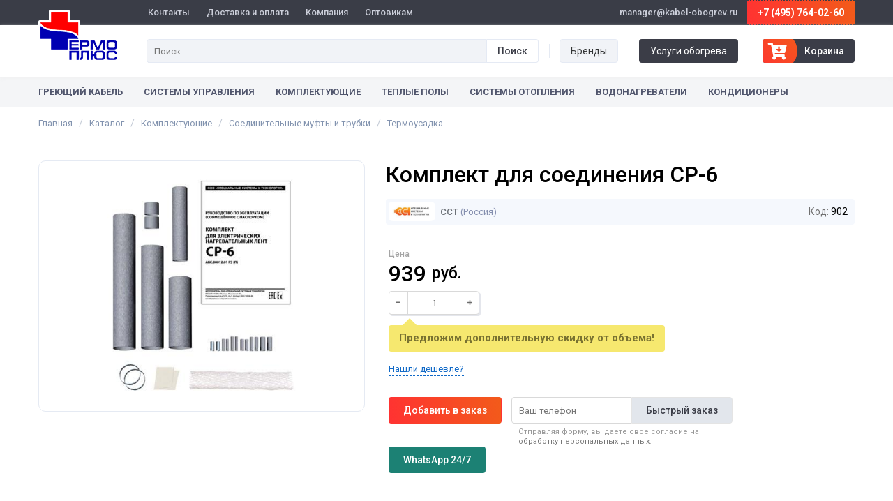

--- FILE ---
content_type: text/html; charset=UTF-8
request_url: https://www.kabel-obogrev.ru/termousadka/komplekt-dlya-soedineniya-sr-6.html
body_size: 7034
content:
<!DOCTYPE html>
<html lang="ru">
<head>
	<meta charset="utf-8" />
	<meta name="viewport" content="width=device-width, initial-scale=1.0, maximum-scale=1.0">
	<meta name="robots" content="noyaca"/>
	<meta name="robots" content="noodp"/>
	<meta name="google-site-verification" content="-yuYnHAf695lOP3d89bYpUCd-c1K_QGM6EipL_AaMY8" />
	<meta name="yandex-verification" content="326785f3981e3948" />
	<!--[if lt IE 9]><script src="http://html5shiv.googlecode.com/svn/trunk/html5.js"></script><![endif]-->

	<title>Комплект для соединения СР-6 &ndash; купить в интернет-магазине &laquo;ТермоПлюс&raquo;</title>
  
    <meta name="description" content="Комплект для соединения СР-6 по выгодной цене, подробные характеристики. Быстрая доставка по Москве и всей России." />
        
	<link rel="shortcut icon" href="https://www.kabel-obogrev.ru/favicon.ico">
	<link href="https://fonts.googleapis.com/css?family=Roboto:400,500,700" rel="stylesheet" type="text/css">
	<script src="https://kit.fontawesome.com/bc7ca2b0fa.js" crossorigin="anonymous"></script>
	<link href="https://www.kabel-obogrev.ru/assets/css/style.css?id=10473" rel="stylesheet">
  <meta name="csrf-token" content="fGS0LhHHQMw7XpqEJ1ShqJV81WDo26ZRUldwkzTI">
</head>

<body>

<div class="wrapper">

	
	<header class="header">
		<div class="header__top">
			<div class="layout">
				<div class="header__contact">
					<div class="header__contact-email">manager@kabel-obogrev.ru</div>
											<a class="header__contact-phone" href="tel:74957640260">+7 (495) 764-02-60</a>
									</div>
				<div class="header__navbar">
					<ul class="navbar">
																					<li class="navbar__item">
																			<a class="navbar__link" href="https://www.kabel-obogrev.ru/contacts.html">Контакты</a>
																	</li>
															<li class="navbar__item">
																			<a class="navbar__link" href="https://www.kabel-obogrev.ru/delivery.html">Доставка и оплата</a>
																	</li>
															<li class="navbar__item">
																			<a class="navbar__link" href="https://www.kabel-obogrev.ru/company.html">Компания</a>
																	</li>
															<li class="navbar__item">
																			<a class="navbar__link" href="https://www.kabel-obogrev.ru/opt.html">Оптовикам</a>
																	</li>
													
												  											</ul>
				</div>
			</div>
		</div>
		<div class="header__bottom">
			<div class="layout">
				<div class="layout__table">
					<div class="header__logo">
													<a href="/"><img src="https://www.kabel-obogrev.ru/assets/images/logo.png" alt="Системы кабельного обогрева"></a>
											</div>
					<div class="header__search">

						<div class="header__search-input">
							<form method="get" action="/search">
								<div class="form-item__button">
				          <input type="submit" class="button button_black" value="Поиск">
				        </div>
				        <div class="form-item__input">
				          <input name="q" class="input" type="text" placeholder="Поиск..." value="" autocomplete="off">
				        </div>
							</form>
						</div>

					</div>
					<div class="header__links">
						<div class="header__link">
							<a class="button header__link-link" href="/brands">Бренды</a>
						</div>
						<div class="header__link">
							<a class="button header__link-link header__link-link_black" href="/services.html">Услуги обогрева</a>
						</div>
					</div>
					<div class="header__basket">
						<a class="header__cart" href="/cart"><i class="fas fa-cart-arrow-down"></i> <span class="amount">Корзина</span><span class="currency">руб.</span></a>
					</div>
				</div>
			</div>
		</div>
		<nav class="header__nav">
			<div class="layout">
				<button class="button button_black wide menu-mobile">Каталог товаров</button>
				<ul class="menu-head">
																										<li class="menu-head__item menu-head__item_dropdown">
																														<a class="menu-head__link" href="https://www.kabel-obogrev.ru/greyushchiy-kabel">Греющий кабель</a>
																			
									<ul class="menu-head__sub">
																					<li class="menu-head__sub-item">
																									<a class="menu-head__sub-link" href="https://www.kabel-obogrev.ru/samoreguliruyushchiysya-kabel">Саморегулирующийся кабель</a>
																							</li>
																					<li class="menu-head__sub-item">
																									<a class="menu-head__sub-link" href="https://www.kabel-obogrev.ru/rezistivnyy-kabel">Резистивный кабель</a>
																							</li>
																					<li class="menu-head__sub-item">
																									<a class="menu-head__sub-link" href="https://www.kabel-obogrev.ru/promyshlennyy-samoreguliruyushchiysya-kabel">Промышленный кабель</a>
																							</li>
																			</ul>
								</li>
																												<li class="menu-head__item menu-head__item_dropdown">
																														<a class="menu-head__link" href="https://www.kabel-obogrev.ru/sistemy-upravleniya">Системы управления</a>
																			
									<ul class="menu-head__sub">
																					<li class="menu-head__sub-item">
																									<a class="menu-head__sub-link" href="https://www.kabel-obogrev.ru/shkafy-upravleniya-obogrevom-shueo-shu-shuo-shun">Шкафы управления обогревом</a>
																							</li>
																					<li class="menu-head__sub-item">
																									<a class="menu-head__sub-link" href="https://www.kabel-obogrev.ru/termoregulyatory">Терморегуляторы</a>
																							</li>
																					<li class="menu-head__sub-item">
																									<a class="menu-head__sub-link" href="https://www.kabel-obogrev.ru/datchiki">Датчики</a>
																							</li>
																			</ul>
								</li>
																												<li class="menu-head__item menu-head__item_dropdown">
																														<a class="menu-head__link" href="https://www.kabel-obogrev.ru/komplektuyushchie">Комплектующие</a>
																			
									<ul class="menu-head__sub">
																					<li class="menu-head__sub-item">
																									<a class="menu-head__sub-link" href="https://www.kabel-obogrev.ru/soedinitelnye-mufty-i-trubki">Соединительные муфты и трубки</a>
																							</li>
																					<li class="menu-head__sub-item">
																									<a class="menu-head__sub-link" href="https://www.kabel-obogrev.ru/krepezhnye-i-ustanovochnye-elemenety">Крепежные и установочные элеменеты</a>
																							</li>
																					<li class="menu-head__sub-item">
																									<a class="menu-head__sub-link" href="https://www.kabel-obogrev.ru/soedinitelnye-korobki">Соединительные коробки</a>
																							</li>
																			</ul>
								</li>
																												<li class="menu-head__item menu-head__item_dropdown">
																														<a class="menu-head__link" href="https://www.kabel-obogrev.ru/teplyy-pol">Теплые полы</a>
																			
									<ul class="menu-head__sub">
																					<li class="menu-head__sub-item">
																									<a class="menu-head__sub-link" href="https://www.kabel-obogrev.ru/termoregulyatory/dlya-teplyh-polov">Терморегуляторы</a>
																							</li>
																			</ul>
								</li>
																												<li class="menu-head__item menu-head__item_dropdown">
																														<a class="menu-head__link" href="https://www.kabel-obogrev.ru/sistemy-otopleniya">Системы отопления</a>
																			
									<ul class="menu-head__sub">
																					<li class="menu-head__sub-item">
																									<a class="menu-head__sub-link" href="https://www.kabel-obogrev.ru/konvektory">Конвекторы</a>
																							</li>
																					<li class="menu-head__sub-item">
																									<a class="menu-head__sub-link" href="https://www.kabel-obogrev.ru/radiatory-otopleniya">Радиаторы</a>
																							</li>
																					<li class="menu-head__sub-item">
																									<a class="menu-head__sub-link" href="https://www.kabel-obogrev.ru/kotly-otopleniya">Котлы</a>
																							</li>
																					<li class="menu-head__sub-item">
																									<a class="menu-head__sub-link" href="https://www.kabel-obogrev.ru/teplovye-nasosy">Тепловые насосы</a>
																							</li>
																			</ul>
								</li>
																		
																										<li class="menu-head__item menu-head__item_dropdown menu-head__item_right">
																			<a class="menu-head__link" href="https://www.kabel-obogrev.ru/vodonagrevateli">Водонагреватели</a>
									
									<ul class="menu-head__sub">
																					<li class="menu-head__sub-item">
																									<a class="menu-head__sub-link" href="https://www.kabel-obogrev.ru/elektricheskie-nakopitelnye-vodonagrevateli">Накопительные водонагреватели</a>
																							</li>
																					<li class="menu-head__sub-item">
																									<a class="menu-head__sub-link" href="https://www.kabel-obogrev.ru/elektricheskie-protochnye-vodonagrevateli">Проточные водонагреватели</a>
																							</li>
																			</ul>
								</li>
																												<li class="menu-head__item menu-head__item_right">
																			<a class="menu-head__link" href="https://www.kabel-obogrev.ru/kondicionery">Кондиционеры</a>
																	</li>
																		
																				</ul>
			</div>
		</nav>
	</header>

	<main class="content">
    <div class="product">
    <div class="breadcrumbs" itemscope itemtype="http://schema.org/BreadcrumbList">
    <div class="layout">
      <div class="breadcrumbs__item" itemprop="itemListElement" itemscope
        itemtype="http://schema.org/ListItem">
        <a href="https://www.kabel-obogrev.ru" class="breadcrumbs__item-link" title="Главная" itemprop="item"><span itemprop="name">Главная</span></a>
        <meta itemprop="position" content="1" />
      </div>
      <div class="breadcrumbs__item" itemprop="itemListElement" itemscope
        itemtype="http://schema.org/ListItem">
        <a href="https://www.kabel-obogrev.ru/catalog" class="breadcrumbs__item-link" title="Каталог" itemprop="item"><span itemprop="name">Каталог</span></a>
        <meta itemprop="position" content="2" />
      </div>
                              <div class="breadcrumbs__item" itemprop="itemListElement" itemscope
            itemtype="http://schema.org/ListItem">
            <a href="/komplektuyushchie" class="breadcrumbs__item-link" title="Комплектующие" itemprop="item"><span itemprop="name">Комплектующие</span></a>
            <meta itemprop="position" content="3" />
          </div>
                            <div class="breadcrumbs__item" itemprop="itemListElement" itemscope
            itemtype="http://schema.org/ListItem">
            <a href="/soedinitelnye-mufty-i-trubki" class="breadcrumbs__item-link" title="Соединительные муфты и трубки" itemprop="item"><span itemprop="name">Соединительные муфты и трубки</span></a>
            <meta itemprop="position" content="4" />
          </div>
                            <div class="breadcrumbs__item" itemprop="itemListElement" itemscope
            itemtype="http://schema.org/ListItem">
            <a href="/termousadka" class="breadcrumbs__item-link" title="Термоусадка" itemprop="item"><span itemprop="name">Термоусадка</span></a>
            <meta itemprop="position" content="5" />
          </div>
                            </div>
  </div>
  
  <div itemscope itemtype="http://schema.org/Product">

    <div class="page-content">
      <div class="layout">

                          
        <div class="product-info clr">
          <div class="product-info__right">
            <div class="product-cover">
              <img src="https://www.kabel-obogrev.ru/uploads/images/products/SR6-image(full).jpg" alt="Комплект для соединения СР-6" itemprop="image">
            </div>
          </div>
          <div class="product-info__left">

            <div class="page-title">
              <h1 itemprop="name">Комплект для соединения СР-6</h1>
            </div>

            <div class="product-head-info">
              <!--noindex--><div class="product-code">Код: <span>902</span></div><!--/noindex-->
                              <div class="product-brand"><a href="/brand/sst.html"><img src="https://www.kabel-obogrev.ru/uploads/images/brands/brand-sst-image(brand).jpg" alt="ССТ"> ССТ</a> <span class="product-brand__country">(Россия)</span></div>
                          </div>

            
            <div class="product-head">
              <div class="product-head__item product-head__item_price">
                <div class="product-head__item-price">
                  <div class="product-price-title">Цена</div>
                  <div class="product-price" itemprop="offers" itemscope itemtype="http://schema.org/Offer">
                                        <div class="product-price__current">939 <span>руб.</span></div>
                                        <meta itemprop="price" content="939">
                    <meta itemprop="priceCurrency" content="RUB">
                  </div>

                  <div class="product-count">
                    <div class="change-count">
                      <div class="change-count__button change-count__button_minus" data-quantity-minus="902"><i class="fas fa-minus"></i></div>
                      <input class="input input_count" type="number" min="1" value="1" autocomplete="off" data-quantity-set="902">
                      <div class="change-count__button change-count__button_plus" data-quantity-plus="902"><i class="fas fa-plus"></i></div>
                    </div>
                  </div>

                  <span class="link dashed best-price" data-modal="#help-click">Нашли дешевле?</span>
                </div>

                                  <div class="product-head__item-info">Предложим дополнительную скидку от объема!</div>
                              </div>
              <div class="product-head__item">
                <div class="product-button-cart">
                                    <input class="button button_buy" type="button" value="Добавить в заказ" data-cart-add="902" data-old-val="Добавить в заказ">
                  
                                    <form class="product-one_click" method="POST" action="https://www.kabel-obogrev.ru/cart/order/902" data-one-click="902">
                    <div class="form-item__button"><input class="button button_product-phone button_border" type="submit" value="Быстрый заказ"></div>
                    <div class="form-item__input"><input class="input input_product-phone" name="client[phone]" type="text" placeholder="Ваш телефон" autofocus="" required></div>
                    <input type="hidden" name="quantity" value="1">
                    <div id="honey_name_wrap" style="display:none;">
<input name="honey_name" type="text" value="" id="honey_name"/>
<input name="honey_time" type="text" value="eyJpdiI6ImU2WU9weGpZeXUxb2tUMHNvb3VNRnc9PSIsInZhbHVlIjoieDkrM3kzQWVTZnlIZHJSNmVkZ1BWZz09IiwibWFjIjoiYmQ4OThiZjY3NWEzMjBmNWY2Y2ViYjE5NjNiMTBjMmJlNjU3ZjcxMDJkZmNlNGM2OGRlNWMxYTMyMzJkMWFmYSJ9"/>
</div>
                    <input type="hidden" name="_token" value="fGS0LhHHQMw7XpqEJ1ShqJV81WDo26ZRUldwkzTI">
                    <div class="block-agreement">Отправляя форму, вы даете свое согласие на <a href="/agreement.html" target="_blank">обработку персональных данных</a>.</div>
                  </form>
                                  </div>
              </div>

              <div class="product-head__item">
                <a class="button button_help" href="https://api.whatsapp.com/send?phone=79857640260" target="_blank">WhatsApp 24/7</a>
              </div>

              
            </div>
          </div>
        </div>

        <!--noindex-->
        <div class="product-advantage">
          <div class="advantages">
            <div class="advantages__item">
              <div class="advantages__name"><i class="fas fa-ruler"></i><span>Изготовление секций <br>под заказ любой длины</span></div>
            </div>
            <div class="advantages__item">
              <div class="advantages__name"><i class="fas fa-dolly"></i><span>Бесплатная доставка <br>до терминала ТК</span></div>
            </div>
            <div class="advantages__item">
              <div class="advantages__name"><i class="fas fa-user-tie"></i><span>Бесплатный выезд <br>замерщика на объект</span></div>
            </div>
            <div class="advantages__item">
              <div class="advantages__name"><i class="fas fa-shipping-fast"></i><span>Бесплатная доставка <br>при заказе от 10000 рублей</span></div>
            </div>
          </div>
        </div>
        <!--/noindex-->

        
        
                <div class="product-desc">
          <h2 class="product-title">Описание</h2>
          <div itemprop="description">Комплект СР-6 предназначен для соединения саморегулирующихся электрических нагревательных лент марок НТМ, НТА, НТР и ВТС (до 50 Вт/м) с оболочкой из термопластичного эластомера и фторопласта. Максимальная температура воздействия 125 °С. Комплект СР-6 включает в себя термоусаживаемые трубки на основе полиэтиленовой композиции, припой, медную плетенку, фоторопластовую ленту.</div>
        </div>
        
        
      </div>
    </div>
  </div>

  <div class="product-question">
    <div class="layout">
      <!--noindex-->
      <h2 class="product-title">Затрудняетесь с выбором?</h2>
      <div class="product-question__phone">Позвоните нам:
                  <a href="tel:74957640260">+7 (495) 764-02-60</a>
              </div>
      <!--/noindex-->
    </div>
  </div>

  <div class="product-recommended">
    <div class="layout">
      <h2 class="product-title">Похожая продукция</h2>
      <div class="products">
                              <div class="product-card">
  <div class="product-card__cell product-card__cover">
    <a class="product-card__image" href="/komplekty-samoreguliruyushchegosya-kabelya/komplekt-16-samreg-1.html">
      <img src="https://www.kabel-obogrev.ru/uploads/images/products/samreg_kitsrl-image(thumb).jpg" alt="Комплект 16 SAMREG-1">
    </a>
  </div>
  <div class="product-card__cell product-card__info">
    <a href="/komplekty-samoreguliruyushchegosya-kabelya/komplekt-16-samreg-1.html" class="product-card__name">Комплект 16 SAMREG-1</a>
    <div class="product-card__desc">
              <div class="product-card__desc-item product-card__desc-item_tag">
          <span>Для установки снаружи трубы, Для скважины</span>
        </div>
            <div class="product-card__desc-item">
        Напряжение: 220 В, Удельная мощность: 16 Вт/м, Ширина: 11.1 мм, Высота: 4.5 мм
              </div>
    </div>
    <div class="product-card__brand"><span>Samreg</span> Южная Корея</div>
  </div>
  <div class="product-card__cell product-card__price">
        <div class="product-card__price__current">1240 руб.</div>
      </div>
  <div class="product-card__cell product-card__count">
    <div class="change-count">
      <div class="change-count__button change-count__button_minus" data-quantity-minus="428"><i class="fas fa-minus"></i></div>
      <input class="input input_count" type="number" min="1" value="1" autocomplete="off" data-quantity-set="428">
      <div class="change-count__button change-count__button_plus" data-quantity-plus="428"><i class="fas fa-plus"></i></div>
    </div>
  </div>
  <div class="product-card__cell product-card__buy">
        <input class="button button_buy" type="button" value="В корзину" data-cart-add="428" data-old-val="Купить">
      </div>
</div>
                      <div class="product-card">
  <div class="product-card__cell product-card__cover">
    <a class="product-card__image" href="/komplekty-samoreguliruyushchegosya-kabelya/komplekt-16-samreg-2.html">
      <img src="https://www.kabel-obogrev.ru/uploads/images/products/samreg_kitsrl-image(thumb).jpg" alt="Комплект 16 SAMREG-2">
    </a>
  </div>
  <div class="product-card__cell product-card__info">
    <a href="/komplekty-samoreguliruyushchegosya-kabelya/komplekt-16-samreg-2.html" class="product-card__name">Комплект 16 SAMREG-2</a>
    <div class="product-card__desc">
              <div class="product-card__desc-item product-card__desc-item_tag">
          <span>Для установки снаружи трубы, Для скважины</span>
        </div>
            <div class="product-card__desc-item">
        Напряжение: 220 В, Удельная мощность: 16 Вт/м, Ширина: 11.1 мм, Высота: 4.5 мм
              </div>
    </div>
    <div class="product-card__brand"><span>Samreg</span> Южная Корея</div>
  </div>
  <div class="product-card__cell product-card__price">
        <div class="product-card__price__current">1425 руб.</div>
      </div>
  <div class="product-card__cell product-card__count">
    <div class="change-count">
      <div class="change-count__button change-count__button_minus" data-quantity-minus="429"><i class="fas fa-minus"></i></div>
      <input class="input input_count" type="number" min="1" value="1" autocomplete="off" data-quantity-set="429">
      <div class="change-count__button change-count__button_plus" data-quantity-plus="429"><i class="fas fa-plus"></i></div>
    </div>
  </div>
  <div class="product-card__cell product-card__buy">
        <input class="button button_buy" type="button" value="В корзину" data-cart-add="429" data-old-val="Купить">
      </div>
</div>
                      <div class="product-card">
  <div class="product-card__cell product-card__cover">
    <a class="product-card__image" href="/komplekty-samoreguliruyushchegosya-kabelya/komplekt-16-samreg-3.html">
      <img src="https://www.kabel-obogrev.ru/uploads/images/products/samreg_kitsrl-image(thumb).jpg" alt="Комплект 16 SAMREG-3">
    </a>
  </div>
  <div class="product-card__cell product-card__info">
    <a href="/komplekty-samoreguliruyushchegosya-kabelya/komplekt-16-samreg-3.html" class="product-card__name">Комплект 16 SAMREG-3</a>
    <div class="product-card__desc">
              <div class="product-card__desc-item product-card__desc-item_tag">
          <span>Для установки снаружи трубы, Для скважины</span>
        </div>
            <div class="product-card__desc-item">
        Напряжение: 220 В, Удельная мощность: 16 Вт/м, Ширина: 11.1 мм, Высота: 4.5 мм
              </div>
    </div>
    <div class="product-card__brand"><span>Samreg</span> Южная Корея</div>
  </div>
  <div class="product-card__cell product-card__price">
        <div class="product-card__price__current">1605 руб.</div>
      </div>
  <div class="product-card__cell product-card__count">
    <div class="change-count">
      <div class="change-count__button change-count__button_minus" data-quantity-minus="430"><i class="fas fa-minus"></i></div>
      <input class="input input_count" type="number" min="1" value="1" autocomplete="off" data-quantity-set="430">
      <div class="change-count__button change-count__button_plus" data-quantity-plus="430"><i class="fas fa-plus"></i></div>
    </div>
  </div>
  <div class="product-card__cell product-card__buy">
        <input class="button button_buy" type="button" value="В корзину" data-cart-add="430" data-old-val="Купить">
      </div>
</div>
                      <div class="product-card">
  <div class="product-card__cell product-card__cover">
    <a class="product-card__image" href="/komplekty-samoreguliruyushchegosya-kabelya/komplekt-16-samreg-4.html">
      <img src="https://www.kabel-obogrev.ru/uploads/images/products/samreg_kitsrl-image(thumb).jpg" alt="Комплект 16 SAMREG-4">
    </a>
  </div>
  <div class="product-card__cell product-card__info">
    <a href="/komplekty-samoreguliruyushchegosya-kabelya/komplekt-16-samreg-4.html" class="product-card__name">Комплект 16 SAMREG-4</a>
    <div class="product-card__desc">
              <div class="product-card__desc-item product-card__desc-item_tag">
          <span>Для установки снаружи трубы, Для скважины</span>
        </div>
            <div class="product-card__desc-item">
        Напряжение: 220 В, Удельная мощность: 16 Вт/м, Ширина: 11.1 мм, Высота: 4.5 мм
              </div>
    </div>
    <div class="product-card__brand"><span>Samreg</span> Южная Корея</div>
  </div>
  <div class="product-card__cell product-card__price">
        <div class="product-card__price__current">1780 руб.</div>
      </div>
  <div class="product-card__cell product-card__count">
    <div class="change-count">
      <div class="change-count__button change-count__button_minus" data-quantity-minus="431"><i class="fas fa-minus"></i></div>
      <input class="input input_count" type="number" min="1" value="1" autocomplete="off" data-quantity-set="431">
      <div class="change-count__button change-count__button_plus" data-quantity-plus="431"><i class="fas fa-plus"></i></div>
    </div>
  </div>
  <div class="product-card__cell product-card__buy">
        <input class="button button_buy" type="button" value="В корзину" data-cart-add="431" data-old-val="Купить">
      </div>
</div>
                      <div class="product-card">
  <div class="product-card__cell product-card__cover">
    <a class="product-card__image" href="/komplekty-samoreguliruyushchegosya-kabelya/komplekt-16-samreg-5.html">
      <img src="https://www.kabel-obogrev.ru/uploads/images/products/samreg_kitsrl-image(thumb).jpg" alt="Комплект 16 SAMREG-5">
    </a>
  </div>
  <div class="product-card__cell product-card__info">
    <a href="/komplekty-samoreguliruyushchegosya-kabelya/komplekt-16-samreg-5.html" class="product-card__name">Комплект 16 SAMREG-5</a>
    <div class="product-card__desc">
              <div class="product-card__desc-item product-card__desc-item_tag">
          <span>Для установки снаружи трубы, Для скважины</span>
        </div>
            <div class="product-card__desc-item">
        Напряжение: 220 В, Удельная мощность: 16 Вт/м, Ширина: 11.1 мм, Высота: 4.5 мм
              </div>
    </div>
    <div class="product-card__brand"><span>Samreg</span> Южная Корея</div>
  </div>
  <div class="product-card__cell product-card__price">
        <div class="product-card__price__current">1970 руб.</div>
      </div>
  <div class="product-card__cell product-card__count">
    <div class="change-count">
      <div class="change-count__button change-count__button_minus" data-quantity-minus="432"><i class="fas fa-minus"></i></div>
      <input class="input input_count" type="number" min="1" value="1" autocomplete="off" data-quantity-set="432">
      <div class="change-count__button change-count__button_plus" data-quantity-plus="432"><i class="fas fa-plus"></i></div>
    </div>
  </div>
  <div class="product-card__cell product-card__buy">
        <input class="button button_buy" type="button" value="В корзину" data-cart-add="432" data-old-val="Купить">
      </div>
</div>
                      <div class="product-card">
  <div class="product-card__cell product-card__cover">
    <a class="product-card__image" href="/komplekty-samoreguliruyushchegosya-kabelya/komplekt-16-samreg-6.html">
      <img src="https://www.kabel-obogrev.ru/uploads/images/products/samreg_kitsrl-image(thumb).jpg" alt="Комплект 16 SAMREG-6">
    </a>
  </div>
  <div class="product-card__cell product-card__info">
    <a href="/komplekty-samoreguliruyushchegosya-kabelya/komplekt-16-samreg-6.html" class="product-card__name">Комплект 16 SAMREG-6</a>
    <div class="product-card__desc">
              <div class="product-card__desc-item product-card__desc-item_tag">
          <span>Для установки снаружи трубы, Для скважины</span>
        </div>
            <div class="product-card__desc-item">
        Напряжение: 220 В, Удельная мощность: 16 Вт/м, Ширина: 11.1 мм, Высота: 4.5 мм
              </div>
    </div>
    <div class="product-card__brand"><span>Samreg</span> Южная Корея</div>
  </div>
  <div class="product-card__cell product-card__price">
        <div class="product-card__price__current">2150 руб.</div>
      </div>
  <div class="product-card__cell product-card__count">
    <div class="change-count">
      <div class="change-count__button change-count__button_minus" data-quantity-minus="433"><i class="fas fa-minus"></i></div>
      <input class="input input_count" type="number" min="1" value="1" autocomplete="off" data-quantity-set="433">
      <div class="change-count__button change-count__button_plus" data-quantity-plus="433"><i class="fas fa-plus"></i></div>
    </div>
  </div>
  <div class="product-card__cell product-card__buy">
        <input class="button button_buy" type="button" value="В корзину" data-cart-add="433" data-old-val="Купить">
      </div>
</div>
                      <div class="product-card">
  <div class="product-card__cell product-card__cover">
    <a class="product-card__image" href="/komplekty-samoreguliruyushchegosya-kabelya/komplekt-16-samreg-7.html">
      <img src="https://www.kabel-obogrev.ru/uploads/images/products/samreg_kitsrl-image(thumb).jpg" alt="Комплект 16 SAMREG-7">
    </a>
  </div>
  <div class="product-card__cell product-card__info">
    <a href="/komplekty-samoreguliruyushchegosya-kabelya/komplekt-16-samreg-7.html" class="product-card__name">Комплект 16 SAMREG-7</a>
    <div class="product-card__desc">
              <div class="product-card__desc-item product-card__desc-item_tag">
          <span>Для установки снаружи трубы, Для скважины</span>
        </div>
            <div class="product-card__desc-item">
        Напряжение: 220 В, Удельная мощность: 16 Вт/м, Ширина: 11.1 мм, Высота: 4.5 мм
              </div>
    </div>
    <div class="product-card__brand"><span>Samreg</span> Южная Корея</div>
  </div>
  <div class="product-card__cell product-card__price">
        <div class="product-card__price__current">2325 руб.</div>
      </div>
  <div class="product-card__cell product-card__count">
    <div class="change-count">
      <div class="change-count__button change-count__button_minus" data-quantity-minus="434"><i class="fas fa-minus"></i></div>
      <input class="input input_count" type="number" min="1" value="1" autocomplete="off" data-quantity-set="434">
      <div class="change-count__button change-count__button_plus" data-quantity-plus="434"><i class="fas fa-plus"></i></div>
    </div>
  </div>
  <div class="product-card__cell product-card__buy">
        <input class="button button_buy" type="button" value="В корзину" data-cart-add="434" data-old-val="Купить">
      </div>
</div>
                        </div>
    </div>
  </div>

<!--noindex-->
<div style="display: none;">
  <div class="box-modal" id="buy-click">
    <div class="box-modal_close arcticmodal-close">закрыть</div>
		<div class="box-modal__title">Купить в один клик</div>
		<div class="checkout-block">
      <form method="POST" action="https://www.kabel-obogrev.ru/cart/order/902" data-one-click="902">
        <div class="form-item">
  				<label for="checkout-quantity">Количество</label>
  				<input type="number" name="quantity" class="input" min="1" id="checkout-quantity" value="1" data-cart-field="quantity" required="">
  			</div>
  			<div class="form-item">
  				<label for="checkout-phone">Телефон</label>
  				<input type="text" name="client[phone]" class="input" id="checkout-phone" value="" data-cart-field="phone" required="">
  			</div>
  			<div class="form-item form-item_comment">
  				<label for="checkout-message">Комментарий</label>
  				<textarea class="textarea" name="delivery[comment]" maxlength="300" id="checkout-message"></textarea>
  			</div>
  			<div class="checkout-button">
  				<button class="button button_buy big wide">Отправить заказ</button>
  			</div>
        <div class="checkout-success" style="display:none" data-one-click-success="902">Заказ успешно совершен</div>
        <div class="checkout-error" style="display:none" data-one-click-error="902">Ошибка при оформлении заказа</div>

        <div id="honey_name_wrap" style="display:none;">
<input name="honey_name" type="text" value="" id="honey_name"/>
<input name="honey_time" type="text" value="eyJpdiI6Imd1N1NWVG1QS21QQk16cXFTVmVnUEE9PSIsInZhbHVlIjoic3RlSCtRaDgzckFyamhWY0FBWEdGUT09IiwibWFjIjoiNTdhYTI4YjE5ZTNmOTAwZTlmNzI2OTE2YmVmMWVhNWNiM2M2MjEzNjlhYjUyMzNjMmM5YTc4MGQ5MzE5ODBkYyJ9"/>
</div>

        <input type="hidden" name="_token" value="fGS0LhHHQMw7XpqEJ1ShqJV81WDo26ZRUldwkzTI">
      </form>
    </div>
	</div>
</div>
<div style="display: none;">
  <div class="box-modal" id="buy-opt">
    <div class="box-modal_close arcticmodal-close">закрыть</div>
		<div class="box-modal__title">Запросить оптовую цену</div>
      <!--noindex-->
<form method="POST" action="https://www.kabel-obogrev.ru/mail/send/product-opt" data-mail-form="product-opt">
  <div class="form-item">
    <label for="qty">Количество</label>
    <input type="text" name="qty" class="input" id="qty" placeholder="Количество товара" value="">
  </div>
  <div class="form-item">
    <label for="phone">Телефон</label>
    <input type="text" name="phone" class="input" id="phone" placeholder="Телефон" value="" required="">
  </div>
  <div class="form-item">
    <button type="submit" class="button button_default wide">Отправить запрос</button>
    <div class="form-notice form-notice_success" style="display:none">Ваш запрос отправлен!</div>
    <div class="form-notice form-notice_error" style="display:none"></div>
    <input type="hidden" name="product" value="Комплект для соединения СР-6">
    <div id="honey_name_wrap" style="display:none;">
<input name="honey_name" type="text" value="" id="honey_name"/>
<input name="honey_time" type="text" value="eyJpdiI6Im5iOTRDaVRvdzhEeGFqbTFPUkE4VHc9PSIsInZhbHVlIjoiOU1tNHdjRlwvQVB6NE4xZnVPR2RRdlE9PSIsIm1hYyI6IjZkNTk2ODcwZDkyOGY0M2ZkOTU4NDRmNWY0YjY1MzkzOGU4OTMxOTZhYmFkNmRhYTkzNmQ4ZDNlZDQ5ODk5MmEifQ=="/>
</div>
    <input type="hidden" name="_token" value="fGS0LhHHQMw7XpqEJ1ShqJV81WDo26ZRUldwkzTI">
  </div>
</form>
<div class="block-agreement block-agreement_margin t-center">Отправляя форму, вы даете свое согласие на <a href="/agreement.html" target="_blank">обработку персональных данных</a>.</div>
<!--/noindex-->

  </div>
</div>
<!--/noindex-->

</div>
  </main>

</div><!-- .wrapper -->

<footer class="footer">
	<div class="footer__nav">
		<div class="layout">
			<div class="footer__nav-row">
				<ul class="footer__nav-list">
					<li><a href="/catalog">Каталог продукции</a></li>
					<li><a href="/brands">Производители</a></li>
					<li><a href="/services.html">Системы обогрева</a></li>
				</ul>
				<ul class="footer__nav-list">
					<li><a href="/regions">Регионы</a></li>
					<li><a href="/articles">Статьи</a></li>
					<li><a href="/news">Новости</a></li>
				</ul>
				<ul class="footer__nav-list">
					<li><a href="/oferta.html">Публичная оферта</a></li>
					<li><a href="/agreement.html">Пользовательское соглашение</a></li>
				</ul>
				<ul class="footer__nav-list">
					<li><a href="/contacts.html">Контакты</a></li>
									</ul>
			</div>
		</div>
	</div>
	<div class="footer__bottom">
	  <div class="layout">
	    <div class="footer__left">
	      <div class="footer__copyr">© 2026 «ТермоПлюс» – бытовой и промышленный обогрев</div>
				<a href="mailto:manager@kabel-obogrev.ru" target="_blank"><i class="fas fa-envelope-open-text"></i> manager@kabel-obogrev.ru</a>
				<a href="https://api.whatsapp.com/send?phone=79857640260" target="_blank"><i class="fab fa-whatsapp br-whatsapp"></i> WhatsApp</a>
	    </div>
			<!--noindex-->
			<div class="footer__left">
				<div class="footer__social-heading">Работы ведет</div>
				<a class="footer__dev" href="https://skarlygin.ru/" target="_blank" rel="nofollow">Skarlygin Studio</a>
			</div>
			<!--/noindex-->
	  </div>
	</div>
</footer>

<!-- <div class="button-click" data-modal="#help-click"><i class="fas fa-phone"></i></div> -->

<script src="//code.jivosite.com/widget/xAS9S5RpmS" async></script>

<!-- Yandex.Metrika counter -->
<script type="text/javascript" >
   (function(m,e,t,r,i,k,a){m[i]=m[i]||function(){(m[i].a=m[i].a||[]).push(arguments)};
   m[i].l=1*new Date();k=e.createElement(t),a=e.getElementsByTagName(t)[0],k.async=1,k.src=r,a.parentNode.insertBefore(k,a)})
   (window, document, "script", "https://mc.yandex.ru/metrika/tag.js", "ym");

   ym(39767790, "init", {
        clickmap:true,
        trackLinks:true,
        accurateTrackBounce:true,
        webvisor:true,
        ecommerce:"dataLayer"
   });
</script>
<noscript><div><img src="https://mc.yandex.ru/watch/39767790" style="position:absolute; left:-9999px;" alt="" /></div></noscript>
<!-- /Yandex.Metrika counter -->

<script>
  (function(i,s,o,g,r,a,m){i['GoogleAnalyticsObject']=r;i[r]=i[r]||function(){
  (i[r].q=i[r].q||[]).push(arguments)},i[r].l=1*new Date();a=s.createElement(o),
  m=s.getElementsByTagName(o)[0];a.async=1;a.src=g;m.parentNode.insertBefore(a,m)
  })(window,document,'script','https://www.google-analytics.com/analytics.js','ga');

  ga('create', 'UA-87935721-1', 'auto');
  ga('send', 'pageview');
</script>

<!--noindex-->
<div style="display: none;">
  <div class="box-modal box-modal_large" id="cart-added">
    <div class="box-modal_close arcticmodal-close">закрыть</div>
		<div class="box-modal__title">Товар добавлен в корзину</div>
  	<div class="box-modal__product"></div>

		<div class="box-modal__buttons clr">
				<a class="button button_default button_modal-continue arcticmodal-close">Продолжить покупки</a>
				<a class="button button_buy button_modal-order" href="https://www.kabel-obogrev.ru/cart">Оформить заказ</a>
		</div>
	</div>
</div>

<div style="display: none;">
	<div class="box-modal" id="help-click">
		<div class="box-modal_close arcticmodal-close">закрыть</div>
		 <div class="box-modal__title box-modal__title_center">Оставить запрос</div>
		 <div class="box-modal__text box-modal__text_center">Получите актуальные цены на ваш заказ уже через 5-10 минут!</div>
		 <form method="POST" action="https://www.kabel-obogrev.ru/mail/product" data-mail-form="product">
			<div class="form-item">
				<input type="text" name="phone" class="input" id="phone-click" value="" placeholder="Телефон">
			</div>
			<div class="text-border text-border_center">или</div>
			<div class="form-item">
				<input type="text" name="email" class="input" id="email-click" value="" placeholder="Электронный адрес">
			</div>
			<div class="form-item">
				<button type="submit" class="button button_buy wide">Отправить запрос</button>
				<div class="form-notice form-notice_success" style="display:none">Ваш запрос отправлен!</div>
				<div id="honey_name_wrap" style="display:none;">
<input name="honey_name" type="text" value="" id="honey_name"/>
<input name="honey_time" type="text" value="eyJpdiI6IjJXM0cyYnZIUnJEOTZ1OVROcWFrXC9BPT0iLCJ2YWx1ZSI6Im52M1VVNk9CVGt3SEF4YUwzeDI2bFE9PSIsIm1hYyI6IjMwYmYwNjE2NDRhYjNiMGE2ZmExZjEyMzQzOGZmNmYwNzczMzM0NTJkNDc3ZjRlMDlhNWU3ZjA3MmMyN2YwOTAifQ=="/>
</div>
				<input type="hidden" name="_token" value="fGS0LhHHQMw7XpqEJ1ShqJV81WDo26ZRUldwkzTI">
			</div>
			</form>
			<div class="block-agreement block-agreement_margin t-center">Отправляя форму, вы даете свое согласие на <a href="/agreement.html" target="_blank">обработку персональных данных</a>.</div>
	</div>
</div>
<!--/noindex-->

<script type="text/javascript" src="https://ajax.googleapis.com/ajax/libs/jquery/1.11.3/jquery.min.js?ver=1.11.3"></script>
<script type="text/javascript" src="https://code.jquery.com/jquery-migrate-1.2.1.min.js"></script>
<script type="text/javascript" src="https://cdnjs.cloudflare.com/ajax/libs/jquery-throttle-debounce/1.1/jquery.ba-throttle-debounce.min.js"></script>
<script type="text/javascript" src="https://www.kabel-obogrev.ru/assets/js/slick.min.js"></script>
<script type="text/javascript" src="https://www.kabel-obogrev.ru/assets/js/jquery.arcticmodal-0.3.min.js"></script>
<script type="text/javascript" src="https://www.kabel-obogrev.ru/assets/js/main.js?id=10435"></script>
</body>
</html>


--- FILE ---
content_type: text/css
request_url: https://www.kabel-obogrev.ru/assets/css/style.css?id=10473
body_size: 11719
content:
* {
  margin: 0;
  padding: 0;
  outline: none;
  -webkit-box-sizing: border-box;
  -moz-box-sizing: border-box;
  box-sizing: border-box;
}

html {
  height: 100%;
}

article, aside, details, figcaption, figure, footer, header, hgroup, main, nav, section, summary {
  display: block;
}

body {
  font: 15px/26px "Roboto", Arial, sans-serif;
  height: 100%;
  -webkit-font-smoothing: antialiased;
}

.wrapper {
  position: relative;
  width: 100%;
  margin: 0 auto;
  min-height: 100%;
  height: auto !important;
  height: 100%;
}

.wrapper.fixed {
  margin-top: 55px;
}

.layout {
  position: relative;
  margin: 0 auto;
  padding: 0 15px;
  max-width: 1200px;
  min-width: 980px;
}

.layout-fluid {
  position: relative;
  margin: 0 auto;
  padding: 0 15px;
}

.layout__table {
  display: table;
  margin: 0;
  padding: 0;
  min-width: 100%;
}

.clr:before, .clr:after, .layout:before, .layout:after, .layout-fluid:before, .layout-fluid:after, nav:before, nav:after, .block:before, .block:after, .page-content:before, .page-content:after {
  content: " ";
  display: table;
}

.clr:after, .layout:after, .layout-fluid:after, nav:after, .block:after, .page-content:after {
  clear: both;
}

/* Other
-----------------------------------------------------------------------------*/

a, .link {
  color: #1069C7;
  text-decoration: none;
  cursor: pointer;
  outline: none;
}

a:hover, .link:hover {
  color: #CE2323;
}

p {
  margin: 0 0 14px;
}

blockquote {
  display: block;
  margin: 35px 30px;
  font-size: 24px;
  font-weight: 500;
  line-height: 37px;
  text-align: center;
}

blockquote:before {
  content: '';
  margin: 30px auto;
  display: block;
  border-top: 3px solid #e5eaf3;
  width: 250px;
}

blockquote:after {
  content: '';
  margin: 30px auto;
  display: block;
  border-bottom: 3px solid #e5eaf3;
  width: 250px;
}

ul {
  margin: 20px 0 20px 30px;
}

b, strong, .bold {
  font-weight: bold;
}

img {
  border: 0;
  vertical-align: top;
  outline: none;
}

hr {
  border-color: #D9D9D9;
  border-style: solid none none;
  margin: 20px 0;
}

.f-right {
  float: right;
}

.f-left {
  float: left;
}

.t-left {
  text-align: left;
}

.t-right {
  text-align: right;
}

.t-center {
  text-align: center;
}

.dashed {
  border-bottom: 1px dashed;
}

.br-whatsapp {
  color: #19c106;
}

.wide {
  width: 100%;
}

.ol-list {
  list-style: none;
  counter-reset: section;
  margin: 0 0 14px;
}

.ol-list li {
  position: relative;
  margin: 10px 0 0 10px;
  padding: 0 0 0 30px;
}

.ol-list li:first-child {
  margin-top: 0;
}

.ol-list li:before {
  position: absolute;
  top: 0;
  left: 0;
  width: 16px;
  height: 16px;
  content: counters(section, '.');
  counter-increment: section;
  text-align: center;
  font-size: 14px;
  font-weight: bold;
  line-height: 16px;
  color: #23675B;
  border: 2px solid #3D806D;
  border-radius: 100%;
}

.images-list {
  font-size: 0;
  margin: 20px 0;
}

.images-list_right {
  float: right;
  margin-left: 40px;
}

.images-list .image-block {
  margin-bottom: 30px;
}

.images-list .image-block:last-child {
  margin-bottom: 0;
}

.images-list_inline .image-block {
  display: inline-block;
  vertical-align: top;
  padding: 5px 5px 5px 0;
  margin: 0;
}

.image-block__caption {
  font-size: 13px;
  margin-top: 5px;
  color: #727272;
}

.images-grid {
  display: grid;
  grid-template-columns: repeat(auto-fill, minmax(200px, 1fr));
  gap: 20px;
  margin: 30px 0;
}

.images-grid__item {
  border-radius: 4px;
  overflow: hidden;
}

.images-grid__item img {
  width: 100%;
  height: 100%;
  object-fit: cover;
}

@media (max-width: 768px) {
  .images-grid {
    grid-template-columns: repeat(auto-fill, minmax(120px, 1fr));
    gap: 10px;
  }
}

.block-agreement {
  font-size: 12px;
  line-height: 16px;
  color: #999;
}

.block-agreement_margin {
  margin: 15px 0;
}

.box-modal .block-agreement_margin {
  margin-bottom: 0;
}

.file-block {
  display: block;
}

.file-block a {
  display: inline-block;
  padding: 0 10px;
  font-size: 13px;
  font-weight: 500;
  line-height: 23px;
  background: #2d9688;
  color: #fff;
  border-radius: 4px;
}

.file-block a:hover {
  color: #fff;
  background: #4eb9ab;
}

img.f-left {
  margin: 0 20px 20px 0;
}

img.f-right {
  margin: 0 0 20px 20px;
}

/* ----------- notice ----------- */

.notice {
  position: relative;
  margin: 20px 0;
  background: #f6e86f;
  color: #656464;
  padding: 15px 20px 15px 55px;
  line-height: 19px;
  font-size: 14px;
  font-weight: 500;
  -webkit-border-radius: 4px;
  -moz-border-radius: 4px;
  border-radius: 4px;
}

.notice::before {
  position: absolute;
  font-size: 28px;
  top: 50%;
  left: 14px;
  font-weight: 900;
  -moz-transform: translateY(-50%);
  -ms-transform: translateY(-50%);
  -webkit-transform: translateY(-50%);
  -o-transform: translateY(-50%);
  transform: translateY(-50%);
  font-style: normal;
  font-variant: normal;
  text-rendering: auto;
  -webkit-font-smoothing: antialiased;
  font-family: "Font Awesome 5 Free";
}

.notice_inline {
  display: inline-block;
}

.notice_center {
  display: block;
  max-width: 750px;
  margin: 20px auto;
}

.notice_info {
  background: #f6e86f;
}

.notice_info::before {
  content: "\f05a";
}

/* Format
-----------------------------------------------------------------------------*/

.h2-heading {
  margin: 40px 0 20px;
  font-size: 24px;
  line-height: 32px;
  font-weight: bold;
}

.h3-heading {
  margin: 40px 0 20px;
  font-size: 18px;
  line-height: 28px;
  font-weight: bold;
}

.page-content h2:first-child, .page-content h3:first-child {
  margin-top: 0;
}

table {
  border-collapse: collapse;
  border-spacing: 0;
}

.table {
  width: 100%;
}

.table tr th {
  padding: 7px 10px;
  color: #fff;
  background: #3a3d47;
  text-align: left;
  border: 1px solid #22252d;
}

.table tr td {
  vertical-align: middle;
  padding: 7px 10px;
  border: 1px solid #efeff1;
}

.table-striped tbody tr:nth-of-type(odd) {
  background: #f5f8fd;
}

/* Tab content */

.tab-content {
  display: none;
}

.tab-content.active {
  display: block;
}

/* Menu */

.menu {
  margin: 0 0 20px;
  padding: 5px 0;
  border: 1px solid #eee;
  border-width: 1px 0 1px;
}

.menu_center {
  text-align: center;
}

.menu__link {
  display: inline-block;
  cursor: pointer;
  font-size: 15px;
  line-height: 26px;
  text-transform: uppercase;
  font-weight: 500;
  background: #efeff1;
  margin: 5px;
  padding: 3px 20px;
  -webkit-border-radius: 4px;
  -moz-border-radius: 4px;
  border-radius: 4px;
}

.menu__link:hover {
  color: #ed2f04;
  background: #eddfdf;
}

.menu__link.active, .menu__link.active:hover {
  background: #000;
  color: #fff;
  cursor: default;
}

.menu__link_red {
  background: #d11d26;
  color: #fff;
}

.menu__link_red:hover {
  background: #a1040c;
  color: #fff;
}

/* Icon
-----------------------------------------------------------------------------*/

.icon {
  position: relative;
  display: inline-block;
  vertical-align: top;
  background: url("../images/sprite.png") no-repeat;
}

.icon_chevron-right {
  height: 43px;
  width: 18px;
  background-position: -19px 0;
}

.icon_chevron-right:hover {
  background-position: -19px -44px;
}

.icon_chevron-left {
  height: 43px;
  width: 18px;
  background-position: 0 0;
}

.icon_chevron-left:hover {
  background-position: 0 -44px;
}

.icon_delete {
  height: 19px;
  width: 19px;
  background-position: -48px -62px;
}

.icon_down {
  height: 5px;
  width: 10px;
  background-position: -48px -29px;
}

/* Button
-----------------------------------------------------------------------------*/

.button {
  position: relative;
  display: inline-block;
  text-align: center;
  vertical-align: top;
  cursor: pointer;
  padding: 3px 15px;
  text-decoration: none;
  -webkit-border-radius: 4px;
  -moz-border-radius: 4px;
  border-radius: 4px;
  background: transparent;
  color: #323435;
  border: 1px solid transparent;
  font-weight: 500;
  font-size: 14px;
}

.button_default {
  background: #454746;
  color: #fff;
}

.button_default:hover {
  background: #636363;
  color: #fff;
}

.button_red {
  background: #d11d26;
  color: #fff;
}

.button_red:hover {
  background: #be161f;
  color: #fff;
}

.button_radius {
  -webkit-border-radius: 30px;
  -moz-border-radius: 30px;
  border-radius: 30px;
}

.button_white {
  background: #fff;
}

.button_white:hover {
  background: #e5e5e5;
  color: #323435;
}

.button_help {
  padding: 0 10px;
  color: #fff;
  background: #1c8174;
}

.button_help:hover {
  color: #fff;
  background: #1f8e59;
}

.button_black {
  background: #3b3d48;
  color: #fff;
}

.button_buy {
  padding: 3px 10px;
  color: #fff;
  background: #f25b1a;
  background: -webkit-linear-gradient(top right, #f25b1a, #ff3232);
  background: -o-linear-gradient(top right, #f25b1a, #ff3232);
  background: -moz-linear-gradient(top right, #f25b1a, #ff3232);
  background: linear-gradient(top right, #f25b1a, #ff3232);
}

.button_buy:hover {
  color: #fff;
  background: #e4140f;
}

.button_buy:active {
  background: #135f3b;
}

.button_cart {
  background: #454746;
}

.button_cart:hover {
  background: #5a5b5b;
}

.button_cart:active {
  background: #3a3a3a;
}

.button_border {
  border: 1px solid #e4e4e4;
  background: #fff;
}

.button_border:hover {
  border-color: #e5eaf3;
}

.button_success, .button_success:hover {
  background: #0b894b!important;
  color: #fff!important;
  border-color: #0b894b;
  opacity: 1;
}

.button.big {
  padding: 7px 15px;
}

.button.small {
  padding: 0 10px;
}

.button[disabled] {
  cursor: not-allowed;
  filter: alpha(opacity=65);
  opacity: .65;
}

.block-news-order {
  margin-bottom: 30px;
  text-align: center;
}

.block-buttons {
  text-align: center;
  font-size: 17px;
  padding: 10px 0;
  background: #f6f4f4;
  margin-bottom: 20px;
  border-radius: 4px;
}

.block-buttons__item {
  display: inline-block;
  vertical-align: middle;
  margin: 5px;
}

/* Form
-----------------------------------------------------------------------------*/

button, input, optgroup, select, textarea {
  position: relative;
  color: inherit;
  font: inherit;
  margin: 0;
  border: 0;
  outline: none;
}

button, input[type=button], input[type=submit], input[type=reset] {
  -webkit-appearance: button;
  cursor: pointer;
}

label {
  display: inline-block;
}

.form-item {
  margin-top: 10px;
}

.form-item_inline {
  display: inline-block;
  width: 50%;
  vertical-align: bottom;
  margin-right: -4px;
}

.form-item_inline-left {
  padding-right: 10px;
}

.form-item_inline-right {
  padding-left: 10px;
}

.form-text {
  margin: 5px 0 0 10px;
}

.input, .textarea, .select {
  background: #fff;
  display: block;
  border: 1px solid #d9d9d9;
  vertical-align: middle;
  width: 100%;
  font-size: 13px;
  -webkit-border-radius: 4px;
  -moz-border-radius: 4px;
  border-radius: 4px;
  box-shadow: 2px 2px 0 #e4e6ec;
}

.textarea {
  padding: 5px 10px;
  resize: none;
  min-height: 70px;
}

.input, .select {
  padding: 0 10px;
  height: 34px;
}

.input.error {
  border-color: #f00;
}

/* .input_count {
  display: inline-block;
} */

.input_product-phone {
  display: inline-block;
  /* width: 150px; */
}

.change-count {
  position: relative;
}

.change-count .input_count {
  padding: 0 30px;
  text-align: center;
}

.change-count input[type='number'] {
  -moz-appearance:textfield;
}

.change-count input::-webkit-outer-spin-button,
.change-count input::-webkit-inner-spin-button {
  -webkit-appearance: none;
}

.change-count__button {
  position: absolute;
  right: 0;
  height: 34px;
  width: 28px;
  line-height: 34px;
  font-size: 8px;
  text-align: center;
  color: #6d6d6d;
  border-left: 1px solid #d9d9d9;
  z-index: 5;
  cursor: pointer;
  -webkit-user-select: none;
  user-select: none;
}

.change-count__button:first-child {
  border-left: 0;
}

.change-count__button_minus {
  left: 0;
  border-right: 1px solid #d9d9d9;
}

.change-count__button_plus {
  top: 0;
}

.checkbox-block, .radio-block {
  position: relative;
  display: block;
}

.checkbox-disabled {
  opacity: 0.5;
}

.checkbox {
  position: relative;
}

.checkbox__input {
  position: absolute;
  top: 0;
  left: 0;
  opacity: 0;
}

.checkbox__custom {
  position: relative;
  float: left;
  cursor: pointer;
  width: 16px;
  height: 16px;
  border-radius: 2px;
  border: 1px solid #d1d5e0;
  background: #fff;
}

.checkbox__label {
  cursor: pointer;
  position: relative;
  top: -2px;
  line-height: 20px;
  display: block;
  padding-left: 20px;
  color: #676767;
}

.checkbox:hover .checkbox__label {
  color: #000;
}

.checkbox__input:checked+.checkbox__custom:before {
  content: '';
  position: absolute;
  top: 2px;
  left: 2px;
  width: 10px;
  height: 10px;
  background: url("../images/sprite.png") -48px -38px no-repeat;
  transition: all .2s;
}

.checkbox__input:checked+.checkbox__custom {
  background: #61719e;
  border-color: transparent;
}

.checkbox__input:checked+.checkbox__custom+.checkbox__label {
  color: #000;
}

.radio {
  vertical-align: top;
  width: 16px;
  height: 16px;
}

.radio+label {
  cursor: pointer;
}

.radio:not(checked) {
  position: absolute;
  opacity: 0;
}

.radio:not(checked)+label {
  position: relative;
}

.radio:not(checked)+label:before {
  content: '';
  position: absolute;
  top: 1px;
  left: 0;
  width: 12px;
  height: 12px;
  border: 2px solid #BABABA;
  border-radius: 50%;
  background: #fff;
}

.radio:not(checked)+label:after {
  content: '';
  position: absolute;
  top: 5px;
  left: 4px;
  width: 8px;
  height: 8px;
  border-radius: 50%;
  background: #378B73;
  box-shadow: inset 0 1px 1px rgba(0, 0, 0, .5);
  opacity: 0;
  transition: all .2s;
}

.radio:checked+label:after {
  opacity: 1;
}

.form-item label {
  font-size: 13px;
}

.form-item__button {
  float: right;
}

.form-item__button .button {
  background: #e2e6ec;
  color: #3b3d47;
  -webkit-border-top-left-radius: 0;
  -webkit-border-bottom-left-radius: 0;
  -moz-border-radius-topleft: 0;
  -moz-border-radius-bottomleft: 0;
  border-top-left-radius: 0;
  border-bottom-left-radius: 0;
}

.form-item__button .button:hover {
  background: #e5eaf3;
}

.form-item__input {
  overflow: hidden;
}

.form-item__input .input {
  margin-right: -1px;
  -webkit-border-top-right-radius: 0;
  -webkit-border-bottom-right-radius: 0;
  -moz-border-radius-topright: 0;
  -moz-border-radius-bottomright: 0;
  border-top-right-radius: 0;
  border-bottom-right-radius: 0;
}

.form-notice {
  position: relative;
  display: block;
  text-align: center;
  padding: 3px 15px;
  -webkit-border-radius: 4px;
  -moz-border-radius: 4px;
  border-radius: 4px;
  color: #323435;
  font-weight: 500;
}

.form-notice_success {
  background: #49A68B;
  color: #fff;
}

.form-request {
  margin: 40px 0 20px;
}

.form-request_top {
  margin-top: 0;
}

.form-request__left {
  float: left;
  width: 60%;
}

.form-request__right {
  float: right;
  width: 40%;
  padding: 0 0 0 40px;
}

.form-request__form {
  padding: 5px 25px 25px;
  background: #f6f4f4;
  border-radius: 4px;
}

.form-img {
  max-width: 100%;
  max-height: 100%;
  border-radius: 4px;
}

.text-border {
  position: relative;
  overflow: hidden;
  margin: 5px 0;
}

.text-border:before, .text-border:after {
  content: '';
  display: inline-block;
  vertical-align: middle;
  box-sizing: border-box;
  width: 100%;
  height: 1px;
  background: #f1f1f1;
  margin: 0 10px;
}

.text-border:before {
  margin-left: -100%;
}

.text-border:after {
  margin-right: -100%;
}

.text-border_center {
  text-align: center;
}

.text-border_right {
  text-align: right;
}

/* Breadcrumbs
-----------------------------------------------------------------------------*/

.breadcrumbs {
  padding: 10px 0;
}

.breadcrumbs+.page-title {
  padding-top: 15px;
}

.breadcrumbs__item {
  display: inline-block;
}

.breadcrumbs__item:first-child:before {
  display: none;
}

.breadcrumbs__item:before {
  position: relative;
  display: inline-block;
  content: "/";
  margin: 0 5px;
  color: #c4cbd6;
}

.breadcrumbs__item-link {
  font-size: 13px;
  color: #8293af;
}

/* Header
-----------------------------------------------------------------------------*/
.main-notify {
  padding: 6px 15px;
  font-size: 14px;
  font-weight: 500;
  text-align: center;
  color: #fff;
  background: #ce2525;
}

.main-notify a {
  color: #fff;
}

.main-notify i {
  position: relative;
  top: 1px;
  margin-right: 5px;
}

.header {
  z-index: 777;
}

.header_fixed {
  position: fixed;
  width: 100%;
  top: 0;
}

.header__top {
  background: #3a3d47;
  height: 36px;
}

.header__bottom {
  position: relative;
  background: #fff;
  box-shadow: 0 2px 5px rgba(238, 238, 238, 0.81);
  z-index: 33;
}

.header__logo {
  position: relative;
  display: table-cell;
  vertical-align: top;
  padding-right: 40px;
  top: -22px;
}

.header__basket {
  display: table-cell;
  vertical-align: middle;
  padding-left: 20px;
}

.header__click, .header__links {
  display: table-cell;
  vertical-align: middle;
  padding-left: 15px;
}

.header__links {
  padding-right: 15px;
  white-space: nowrap;
  font-size: 0;
}

.header__link {
  position: relative;
  display: inline-block;
  vertical-align: middle;
  white-space: nowrap;
  margin-right: 15px;
  padding-left: 15px;
}

.header__link:before {
  content: '';
  position: absolute;
  left: 0;
  top: 20%;
  height: 60%;
  border-left: 1px solid #e5eaf3;
}

.header__link:last-child {
  margin-right: 0;
}

.header__link-link {
  display: inline-block;
  vertical-align: middle;
  color: #323435;
  background: #f1f3f7;
  border: 1px solid #e5eaf4;
  font-weight: normal;
}

.header__link-link:hover {
  color: #72819e;
}

.header__link-link_black {
  color: #fff;
  background: #3b3d47;
  border-color: transparent;
}

.header__link-link_black:hover {
  background: #636363;
  color: #fff;
}

.header__cart {
  display: inline-block;
  vertical-align: middle;
  white-space: nowrap;
  color: #fff;
  background: #3b3d48;
  font-weight: 500;
  padding: 4px 15px;
  border-radius: 4px;
  font-size: 14px;
  padding-left: 60px;
  position: relative;
  overflow: hidden;
}

.header__cart:hover {
  color: #fff;
}

.header__cart i {
  font-size: 24px;
  left: -7px;
  padding: 15px;
  border-radius: 100%;
  top: -10px;
  color: #fff;
  position: absolute;
  background: #f25b1a;
  background: -webkit-linear-gradient(top right, #f25b1a, #ff3232);
  background: -o-linear-gradient(top right, #f25b1a, #ff3232);
  background: -moz-linear-gradient(top right, #f25b1a, #ff3232);
  background: linear-gradient(top right, #f25b1a, #ff3232);
}

.header__cart .currency {
  margin-left: 3px;
  display: none;
}

.header__cart .currency.active {
  display: inline-block;
}

.header__cart.fixed {
  position: fixed;
  top: 7px;
  margin-left: -42px;
  z-index: 444;
  width: 42px;
  height: 28px;
  padding: 0;
  background: #f25b1a;
  background: -webkit-linear-gradient(top right, #f25b1a, #ff3232);
  background: -o-linear-gradient(top right, #f25b1a, #ff3232);
  background: -moz-linear-gradient(top right, #f25b1a, #ff3232);
  background: linear-gradient(top right, #f25b1a, #ff3232);
}

.header__cart.fixed i {
  font-size: 20px;
  background: none;
}

.header__cart.fixed .amount, .header__cart.fixed .currency {
  display: none !important;
}

/* ----------- navbar ----------- */

.header__navbar {
  overflow: hidden;
  padding-left: 157px;
}

.navbar {
  margin: 0;
}

.navbar__item {
  position: relative;
  display: inline-block;
  margin-right: 20px;
}

.navbar__link {
  display: block;
  color: #cccfda;
  white-space: nowrap;
  font-size: 13px;
  font-weight: 500;
  padding: 5px 0;
}

.navbar__link:hover, .navbar__link_current {
  color: #fff;
}

.navbar__item_delivery {
  float: right;
}

.header__nav {
  background: #f4f5f7;
  border-top: 1px solid #e5eaf3;
  z-index: 77;
}

.header__nav.fixed {
  position: fixed;
  top: 0;
  width: 100%;
  -webkit-box-shadow: 0 1px 5px rgba(87, 87, 87, 0.136);
  -moz-box-shadow: 0 1px 5px rgba(87, 87, 87, 0.136);
  box-shadow: 0 1px 5px rgba(87, 87, 87, 0.136);
}

.menu-mobile {
  display: none;
  margin: 10px 0;
}

.header__nav.fixed .menu-mobile {
  padding: 3px 0;
  text-align: left;
}

.menu-head {
  position: relative;
  z-index: 7;
  margin: 0;
  font-size: 0;
}

.menu-head__item {
  position: relative;
  display: inline-block;
  margin-right: 30px;
}

.menu-head__item:last-child {
  margin: 0;
}

.menu-head__link {
  display: block;
  white-space: nowrap;
  text-transform: uppercase;
  font-size: 13px;
  color: #51566d;
  font-weight: 600;
  line-height: 26px;
  padding: 8px 0;
}

.header__nav.fixed .menu-head__link_current {
  color: #de4646;
}

@media screen and (max-width: 1140px) {
  .menu-head__item {
    padding: 0;
    margin-right: 15px;
  }
}

.menu-head__item_services {
  float: right;
  border: 0;
  padding: 0;
  margin: 4px 0;
}

.menu-head__item_services .menu-head__link {
  background: #454746;
  color: #fff;
  padding: 2px 12px;
  border-radius: 4px;
}

.menu-head__item:hover .menu-head__link, .menu-head__link_current {
  border-color: #363d46;
  color: #CE2323;
}

.menu-head__item_services:hover .menu-head__link {
  background: #636363;
  color: #fff;
}

.menu-head__sub {
  position: absolute;
  display: none;
  top: 100%;
  margin: -4px 0 0;
  width: auto;
  min-width: 100%;
  white-space: nowrap;
  left: -15px;
  background: #ffffff;
  border: 1px solid #eef2ff;
  border-radius: 4px;
  z-index: 2;
}

.menu-head__sub:before {
  content: '';
  position: absolute;
  top: 0;
  bottom: 0;
  left: 0;
  right: 0;
  box-shadow: 0 5px 25px rgba(74, 73, 99, 0.43), 0 12px 25px rgba(128, 127, 148, 0.23);
  border-radius: 4px;
  z-index: -1;
}

@media screen and (min-width: 681px) {
  .header__nav.fixed .menu-head__item_services {
    display: none;
  }
}

.menu-head__item_services .menu-head__sub, .menu-head__item_right .menu-head__sub {
  right: 0;
  left: auto;
}

.menu-head__item_services .menu-head__sub:before {
  right: 0;
  margin-right: 30px;
}

.menu-head__item_dropdown:hover .menu-head__sub {
  display: block;
}

.menu-head__sub-item {
  display: block;
  padding: 4px 13px;
  border-bottom: 1px solid #e4e6ec;
}

.menu-head__sub-item:last-child {
  border: 0;
}

.menu-head__sub-link {
  display: block;
  color: #545454;
  font-size: 14px;
}

.menu-head__sub-link_current, .menu-head__sub-link:hover {
  color: #CE2323;
}

/* ----------- /navbar ----------- */

.header__contact {
  float: right;
}

.header__contact-phone {
  display: inline-block;
  vertical-align: middle;
  font-weight: 600;
  white-space: nowrap;
  font-size: 14px;
  line-height: 32px;
  padding: 0 15px;
  color: #fff;
  border-top: 2px dotted #3b3d46;
  border-bottom: 2px dotted #3b3d46;
  background: #f25b1a;
  background: -webkit-linear-gradient(top right, #f25b1a, #ff3232);
  background: -o-linear-gradient(top right, #f25b1a, #ff3232);
  background: -moz-linear-gradient(top right, #f25b1a, #ff3232);
  background: linear-gradient(top right, #f25b1a, #ff3232);
}

.header__contact-phone:hover {
  color: #ffdfd1;
}

.header__contact-email {
  display: inline-block;
  vertical-align: middle;
  white-space: nowrap;
  font-size: 13px;
  font-weight: 500;
  line-height: 36px;
  padding: 0 10px;
  color: #cccfda;
}

.header__search {
  position: relative;
  display: table-cell;
  vertical-align: middle;
  width: 100%;
  z-index: 77;
}

.header__search__button {
  background: #363D46 url("../images/sprite.png") -41px 1px no-repeat;
  padding: 0 15px;
  height: 30px;
  width: 30px;
  border-radius: 4px;
}

.header__search-input .input {
  background: #f1f3f7;
  border: 1px solid #e5eaf4;
}

.header__search:hover .header__search-input {
  display: block;
}

.header__search-input .button {
  background: #fff;
  border: 1px solid #e5eaf4;
  border-left: 0;
}

.header__search-input .button:hover {
  color: #CE2323;
  background: #fff;
}

/* Middle
-----------------------------------------------------------------------------*/

.content {
  position: relative;
  padding: 0 0 185px;
}

.content_errors {
  padding: 80px 0 0;
}

.header_fixed+.content {
  padding-top: 110px;
}

.section-grid__content {
  float: left;
  padding-right: 390px;
  width: 100%;
}

.section-grid__side {
  float: right;
  margin-left: -340px;
  width: 340px;
}

.main-slider {
  position: relative;
  padding: 20px 0 0;
}

.main-slider__item {
  position: relative;
  display: none;
  z-index: 7;
  overflow: hidden;
  cursor: pointer;
  height: 325px !important;
  margin: 0 5px;
}

.block-list {
  position: relative;
  font-size: 0;
  margin: 0 -1%;
}

.block-list__item {
  position: relative;
  z-index: 7;
  overflow: hidden;
  cursor: pointer;
  height: 325px !important;
  display: inline-block;
  vertical-align: top;
  width: 23%;
  margin: 0 1% 10px;
}

.main-slider__inner, .block-list__inner {
  border-radius: 4px;
  overflow: hidden;
  padding: 5px;
  background: #fff;
  border: 1px solid #f6f4f4;
}

.block-list__inner {
  background: #f6f4f4;
}

.main-slider__cover, .block-list__cover {
  position: relative;
  display: block;
  background-repeat: no-repeat;
  background-position: center center;
  background-size: cover;
  height: 200px;
  border-radius: 4px;
}

.main-slider__info, .block-list__info {
  position: relative;
  background: #fff;
  height: 110px;
  padding: 10px;
}

.block-list__info {
  background: none;
}

.main-slider__title, .block-list__title {
  color: #000;
  font-size: 17px;
  line-height: 22px;
}

.main-slider__item:hover .main-slider__info, .block-list__item:hover .block-list__info {
  color: #CE2323;
}

.main-slider .slick-list {
  margin: 0 -5px;
}

.button_slider-banner {
  border-radius: 30px;
  font-size: 14px;
  position: absolute;
  bottom: 10px;
  background: #f6f4f4;
  left: 10px;
  color: #a3a3a3;
  padding: 2px 15px;
}

.block-list .button_slider-banner {
  background: #fff;
}

.main-slider__item:hover .button_slider-banner, .block-list__item:hover .button_slider-banner {
  color: #fff;
  background: #CE2323;
}

.block__title {
  font-size: 22px;
  font-weight: 500;
  margin-bottom: 30px;
  text-transform: uppercase;
}

.block__title i {
  color: #165ab9;
  font-size: 27px;
  text-shadow: 3px 2px 0 #ffffff, 6px 4px 0 rgba(0, 0, 0, 0.15);
  vertical-align: middle;
  margin-right: 10px;
  top: -2px;
  position: relative;
}

.block__title a {
  color: #000;
}

.block__title a:hover {
  color: #CE2323;
}

.block-main-title {
  margin: 30px 0 20px;
  text-align: center;
}

.block-main-title .block__title {
  margin-bottom: 10px;
}

.block-news {
  margin: 60px 0;
}

.block-news__item {
  float: left;
  width: 23.5%;
  margin-left: 2%;
}

.block-news__item:first-child {
  margin-left: 0;
}

.block-news__link {
  display: inline-block;
  line-height: 20px;
}

.block-news__date {
  font-size: 13px;
  color: #aeaeae;
}

.content_errors .block-search {
  margin-bottom: 40px;
}

.block-search_main {
  padding: 40px 0 20px;
  border-top: 1px solid #e5eaf3;
}

.block-search h1 {
  text-align: center;
  margin-bottom: 30px;
  text-transform: uppercase;
  color: #3b3d48;
  font-size: 28px;
  font-weight: normal;
}

.search-form {
  width: 700px;
  margin: 0 auto;
  font-size: 14px;
}

.block-category_main {
  padding: 0 0 30px;
}

.category-all {
  display: block;
  margin: 0 auto;
  text-align: center;
  width: 400px;
}

.category-list {
  position: relative;
  transition: max-height 0.15s ease-out;
  font-size: 0;
  transition: all 0.5s;
}

.category-list_home {
  max-height: 200px;
}

.category-list_home:after {
  content: "";
  width: 100%;
  height: 70px;
  position: absolute;
  left: 0;
  bottom: 0;
  background: -moz-linear-gradient(top, rgba(255, 255, 255, 1) 0%, rgba(255, 255, 255, 0) 100%);
  background: -webkit-linear-gradient(top, rgba(255, 255, 255, 1) 0%, rgba(255, 255, 255, 0) 100%);
  background: linear-gradient(to top, rgba(255, 255, 255, 1) 0%, rgba(255, 255, 255, 0) 100%);
  filter: progid: DXImageTransform.Microsoft.gradient( startColorstr='#f6f4f4', endColorstr='#00ffffff', GradientType=0);
}

.category-list_active {
  max-height: 100%;
  transition: max-height 0.25s ease-in;
}

.category-list_active::after {
  display: none;
}

.category-list__col {
  display: inline-block;
  vertical-align: top;
  width: 23%;
  margin-right: 2%;
}

.menu-category {
  margin: 15px 0;
}

.menu-category__item {
  display: block;
  margin: 20px 0;
}

.menu-category__link {
  display: block;
  font-size: 20px;
  line-height: 24px;
  color: #000;
}

.menu-category__link:hover, .menu-category__sub-menu .menu-category__link:hover {
  color: #CE2323;
}

.menu-category__sub-menu {
  margin-top: 20px;
}

.menu-category__sub-menu .menu-category__link {
  margin: 5px 0;
  font-size: 15px;
  line-height: 18px;
}

.menu-category__sub-menu-2 {
  margin: 10px 0 30px 0;
}

.menu-category__sub-menu-2 .menu-category__link {
  color: #1069C7;
  font-size: 13px;
}

.block-advantage {
  margin: 30px 0;
  padding: 15px 0;
  color: #444;
}

.block-advantage_main {
  margin: 0;
}

.block-advantage_services, .block-advantage_product {
  margin: 0 0 30px;
  padding: 15px 0;
  background: #efeff1;
  border-radius: 4px;
}

.block-advantage_product {
  margin: 0;
}

.block-advantage_services .advantages__item, .block-advantage_product .advantages__item {
  background: #fff;
}

.advantages {
  margin: 15px -1%;
  font-size: 0;
}

.advantages__item {
  position: relative;
  overflow: hidden;
  display: inline-block;
  padding: 15px;
  margin: 0 1%;
  width: 23%;
  vertical-align: top;
  background: #efeff1;
  -webkit-border-radius: 4px;
  -moz-border-radius: 4px;
  border-radius: 4px;
}

.advantages__item:first-child {
  border-left: 0;
}

/* .advantages__item:first-child, .advantages__item:last-child {
  width: 23.4%;
} */

.advantages__name {
  font-size: 13px;
  font-weight: 500;
  line-height: 18px;
}

.advantages__name i {
  position: absolute;
  right: -40px;
  padding-right: 25px;
  top: 50%;
  margin-top: -65px;
  width: 130px;
  height: 130px;
  line-height: 130px;
  background: #dedee2;
  box-shadow: 2px 2px 0 #d2d9ea;
  text-align: center;
  border-radius: 50%;
  color: #aaaabb;
  font-size: 42px;
}

.advantages__name span {
  position: relative;
  display: block;
}

.block-banner {
  margin: 30px 0;
}

.block-banner_top {
  margin: 20px 0 0;
}

.block-banner .banner-page {
  margin-bottom: 0;
}

.banners {
  text-align: center;
}

.banners__item {
  display: inline-block;
  margin: 0 15px;
}

.block-products {
  margin: 45px 0;
}

.block-products_special .layout {
  background: #c1261a;
  padding: 35px 15px 15px;
  border-radius: 4px;
}

.block-products .block__title, .block-reviews .block__title, .block-work .block__title, .block-files .block__title {
  text-align: center;
}

.block-products_special .block__title {
  color: #fff;
  font-weight: bold;
}

.block-products_special .products {
  border: 0;
}

.block-products_special .block-products__text {
  text-align: center;
  font-weight: 500;
  margin: 15px 0 -15px;
}

.block-products_special .block-products__text span {
  padding: 7px 25px;
  background: #f6f4f4;
  display: inline-block;
  vertical-align: bottom;
  border-radius: 4px 4px 0 0;
  -webkit-box-shadow: 0 -12px 16px -10px rgb(119, 6, 13);
  -moz-box-shadow: 0 -12px 16px -10px rgb(119, 6, 13);
  box-shadow: 0 -12px 16px -10px rgb(119, 6, 13);
}

.block-reviews #hypercomments_widget {
  background: #f6f4f4;
  padding: 10px 0 0;
  border-radius: 4px;
}

.block-brands {
  margin: 30px 0 20px;
}

.brands-list {
  text-align: center;
  font-size: 0;
}

.brands-list-all a {
  text-transform: uppercase;
  font-size: 11px;
  color: #000;
  font-weight: bold;
  background: #f6f4f4;
  padding: 2px 10px;
  border-radius: 4px;
}

.brands-list__item {
  display: inline-block;
  vertical-align: middle;
  padding: 0 20px;
}

.brands-list__item img {
  display: block;
  margin: 0 auto;
  width: auto;
  height: 45px;
}

.brands-list__item:hover img {
  opacity: .7;
}

.banner-page {
  display: block;
  margin: 0 0 20px;
}

.banner-page_center {
  text-align: center;
}

.banner-page_regions {
  margin: 20px 0;
}

.banner-page img {
  border-radius: 4px;
  cursor: pointer;
  width: 100%;
}

.cart-banner {
  margin: 0 0 20px;
}

.cart-banner img {
  border-radius: 4px;
  max-width: 100%;
}

.city-list {
  -webkit-column-count: 3;
  -moz-column-count: 3;
  column-count: 3;
  -webkit-column-gap: 40px;
  -moz-column-gap: 40px;
  column-gap: 40px;
  margin: 0;
}

.file-list {
  -webkit-column-count: 2;
  -moz-column-count: 2;
  column-count: 2;
  -webkit-column-gap: 40px;
  -moz-column-gap: 40px;
  column-gap: 40px;
  margin: 0;
}

/* block sale */
.block-sale {
  display: flex;
  display: -webkit-box;
  display: -webkit-flex;
  display: -ms-flexbox;
  flex-direction: column;
  -webkit-box-orient: vertical;
  -webkit-box-direction: normal;
  -webkit-flex-direction: column;
  -ms-flex-direction: column;
  align-items: center;
  -webkit-box-align: center;
  -webkit-align-items: center;
  -ms-flex-align: center;
  max-width: 700px;
  margin: 0 auto 30px;
  padding: 15px 0;
  background: #f25b1a;
  background: -webkit-linear-gradient(top right, #f25b1a, #ff3232);
  background: -o-linear-gradient(top right, #f25b1a, #ff3232);
  background: -moz-linear-gradient(top right, #f25b1a, #ff3232);
  background: linear-gradient(top right, #f25b1a, #ff3232);
  border-radius: 4px;
}

.block-sale__title {
  display: inline-block;
  vertical-align: top;
  background: #fff;
  padding: 10px 20px;
  font-size: 24px;
  text-transform: uppercase;
  border-radius: 30px;
}

.block-sale__desc {
  margin-top: 15px;
  font-size: 18px;
  line-height: 22px;
  font-weight: bold;
  color: #fff;
}

/* files list */
.file-item {
  display: inline-block;
  vertical-align: top;
  max-width: 250px;
  margin: 0 25px 20px;
  text-align: left;
}

.file-item__link {
  position: relative;
  display: flex;
  display: -webkit-box;
  display: -webkit-flex;
  display: -ms-flexbox;
  align-items: center;
  -webkit-box-align: center;
  -webkit-align-items: center;
  -ms-flex-align: center;
  line-height: 1.2;
  color: #282828;
}

.file-item__link:before {
  content: "\f1c2";
  font-size: 48px;
  line-height: 1;
  margin-right: 10px;
  color: #4450bd;
  font-weight: 900;
  font-style: normal;
  font-variant: normal;
  text-rendering: auto;
  -webkit-font-smoothing: antialiased;
  font-family: "Font Awesome 5 Free";
}

.block-delivery {
  text-align: center;
  margin-bottom: 30px;
}

.block-delivery__list {
  display: inline-block;
  text-align: center;
  font-size: 0;
  background: #FFDE7C;
  -webkit-border-radius: 10px;
  -moz-border-radius: 10px;
  border-radius: 10px;
}

.block-delivery__item {
  padding: 0 20px;
  margin: 10px 0;
  display: inline-block;
  border-left: 1px solid #C5AC61;
}

.block-delivery__item:first-child {
  border-left: 0;
}

.block-delivery__title {
  font-size: 14px;
  line-height: 16px;
  color: #8D7429;
  margin-bottom: 7px;
}

.block-delivery__amount {
  font-size: 14px;
  line-height: 16px;
}

.block-delivery__text {
  font-size: 13px;
  color: #707070;
  padding: 15px 30px 0;
}

/* Brands
-----------------------------------------------------------------------------*/

.brands {
  text-align: center;
  font-size: 0;
}

.brands__item {
  display: inline-block;
  vertical-align: top;
  width: 20%;
  padding: 20px 10px;
  font-size: 15px;
  border: 1px solid #e5eaf3;
  margin-left: -1px;
  margin-top: -1px;
}

.brand-logo img {
  display: block;
  margin: 0 auto;
  width: auto;
  height: 60px;
}

.brand-name {
  font-weight: bold;
  overflow: hidden;
  white-space: nowrap;
  text-overflow: ellipsis;
}

.brand-country {
  color: #999;
  font-size: 14px;
}

.page-title_brand h1 {
  display: inline-block;
  vertical-align: middle;
}

.brand-info {
  padding: 5px 10px 5px 5px;
  border-radius: 7px;
  margin-left: 20px;
  display: inline-block;
  vertical-align: middle;
}

.brand-info__logo, .brand-info__official {
  display: inline-block;
  vertical-align: middle;
}

.brand-info__logo img {
  display: block;
  height: 50px;
  width: auto;
  border-radius: 7px;
  padding: 0 5px;
  background: #fff;
}

.brand-info__official {
  margin-left: 20px;
}

.brand-info__official i {
  vertical-align: middle;
  margin: 3px 10px 0 0;
  font-size: 40px;
  color: #ccc3a5;
}

.brand-info__official-text {
  display: inline-block;
  vertical-align: middle;
  max-width: 300px;
  line-height: 20px;
  font-weight: 500;
  font-size: 13px;
  color: #868275;
}

.certificate-list {
  margin-top: 10px;
}

.categories {
  margin: 20px 0 0;
}

/* Block Work
-----------------------------------------------------------------------------*/

.block-work {
  margin: 50px 0;
  font-size: 0;
}

.our-work-list {
  counter-reset: li;
  margin: 0 -15px;
}

.our-work {
  position: relative;
  display: inline-block;
  vertical-align: top;
  width: 33.33333%;
  padding: 0 15px;
  font-size: 15px;
}

.our-work:before {
  content: counter(li);
  counter-increment: li;
  position: absolute;
  left: -5px;
  top: 10px;
  font-size: 70px;
  color: #d5e2ec;
  transition: all .3s ease-out;
}

.our-work__title {
  position: relative;
  font-weight: 500;
  line-height: 20px;
  margin-bottom: 10px;
}

.our-work__desc {
  position: relative;
  line-height: 16px;
  font-size: 13px;
}

/* Block Service
-----------------------------------------------------------------------------*/

.block-service {
  padding: 10px 0;
  margin: 10px 0 30px;
}

.block-service__item {
  float: left;
  width: 50%;
  padding: 20px;
}

.block-service__cover {
  float: left;
  width: 35%;
}

.block-service__cover img {
  max-width: 100%;
  max-height: 100%;
}

.block-service__content {
  float: left;
  width: 65%;
  padding: 20px;
}

.block-service_right .block-service__content {
  padding: 20px 40px 20px 0;
}

.block-service__title {
  font-size: 28px;
  line-height: 36px;
  margin-bottom: 15px;
}

.block-service__desc {
  font-size: 16px;
  line-height: 25px;
}

.block-service__desc p {
  margin: 0 0 14px;
}

.block-service__desc p:last-child {
  margin: 0;
}

.chatra-page {
  margin-top: 30px;
  height: 400px;
}

.block-chat {
  display: inline-block;
}

.block-chat img {
  display: block;
  border-radius: 4px;
  cursor: pointer;
}

.block-files {
  padding: 45px 0;
  text-align: center;
}

/* Content
-----------------------------------------------------------------------------*/

.page-title {
  padding-top: 20px;
}

.page-title_center {
  text-align: center;
}

.page-title_region {
  margin-bottom: 0;
}

.page-title_region .button {
  margin-top: 30px;
}

.page-title h1 {
  font-size: 32px;
  line-height: 50px;
  font-weight: 500;
  text-transform: uppercase;
}

.page-desc {
  position: relative;
  margin-top: 10px;
  line-height: 19px;
  color: #5c636f;
  font-size: 13px;
}

.page-content+.page-desc {
  padding: 15px 20px;
  border-radius: 4px;
  background: #f5f8fd;
  margin: 70px 0 30px;
}

.page-desc h2 {
  margin: 20px 0 5px;
  font-size: 18px;
  line-height: 30px;
  font-weight: 500;
}

.page-desc h2:first-child {
  margin-top: 0;
}

.page-desc ul {
  margin-top: 10px;
}

.page-desc p:last-child {
  margin-bottom: 0;
}

.page-share {
  margin-top: 15px;
}

/* Page menu
-----------------------------------------------------------------------------*/

.page-menu {
  margin-bottom: 30px;
}

.page-title+.page-menu {
  margin-top: 30px;
}

.page-menu__link:first-child {
  margin-left: 0;
}

.page-menu__link {
  display: inline-block;
  margin-left: 15px;
  white-space: nowrap;
  font-weight: 500;
}

.page-menu__link_current {
  background: #0000B2;
  padding: 2px 10px;
  color: #fff;
  border-radius: 4px;
}

.page-content {
  margin: 20px 0 40px;
}

.content-side {
  position: relative;
  float: left;
  width: 240px;
  margin-right: -240px;
  z-index: 10;
}

.content-main {
  display: block;
  float: left;
  position: relative;
  padding-left: 280px;
  width: 100%;
}

.category-tags {
  padding: 10px 0;
}

.category-tags__link:last-child {
  margin-right: 0;
}

.category-tags_center {
  text-align: center;
}

.category-tags__link {
  display: inline-block;
  vertical-align: top;
  font-size: 14px;
  line-height: 18px;
  margin-right: 20px;
  margin-bottom: 15px;
  border-bottom: 1px solid #a9d0f8;
}

.category-tags__link:hover {
  border-color: #f48181;
  color: #CE2323;
}

.category-tags__link_current, .category-tags__link_current:hover {
  cursor: default;
  color: #000;
  border-color: transparent;
}

.category-search {
  margin: 40px 0 0;
}

.category-search__other {
  float: left;
  width: 40%;
  padding-left: 40px;
}

.category-search__form {
  float: left;
  width: 45%;
  margin-right: 25px;
}

.category-search__form-cancel {
  float: right;
  margin-left: 20px;
}

.category {
  display: inline-block;
  vertical-align: top;
  margin-right: 30px;
  margin-bottom: 20px;
  width: 25%;
}

.category a {
  display: block;
}

.category__cover {
  width: 60px;
  height: 60px;
  border-radius: 10px;
  display: inline-block;
  vertical-align: middle;
  border: 1px solid #e5eaf3;
  padding: 3px;
}

.category__name {
  line-height: 18px;
  display: inline-block;
  vertical-align: middle;
  width: 200px;
  margin-left: 7px;
  color: #000;
}

.category:hover .category__cover {
  border-color: #d5d5d5;
}

.category:hover .category__name {
  color: #CE2323;
}

/* Product-card
-----------------------------------------------------------------------------*/

.products {
  border: 1px solid #e5eaf3;
  border-radius: 4px;
  background: #fff;
  overflow: hidden;
}

.products.is-overlay:after {
  content: '';
  position: absolute;
  top: 0px;
  right: 0px;
  bottom: 0px;
  left: 0px;
  background: #ffffff59;
  z-index: 10;
}

.product-card {
  display: table;
  table-layout: fixed;
  width: 100%;
  border-top: 1px solid #e5eaf3;
  background: #fff;
}

.product-card:first-child {
  border-top: 0;
}

.product-card__cell {
  display: table-cell;
  vertical-align: top;
  padding: 15px;
}

.product-card__cover {
  width: 140px;
  text-align: center;
}

.product-card__image {
  display: block;
  width: 110px;
  height: 110px;
  line-height: 98px;
  text-align: center;
}

.product-card__image img {
  display: inline-block;
  vertical-align: middle;
  width: auto;
  height: auto;
  max-width: 100px;
  max-height: 100px;
  border-radius: 5px;
}

.product-card__brand {
  margin-top: 10px;
  color: #6c7177;
  font-weight: 500;
  font-size: 13px;
}

.product-card__brand span {
  color: #858faf;
  text-transform: uppercase;
  background: #eef0f4;
  padding: 0 5px;
  margin-right: 5px;
  -webkit-border-radius: 4px;
  -moz-border-radius: 4px;
  border-radius: 4px;
}

#cart-added .product-card__cover {
  width: 90px;
}

#cart-added .product-card__cover img {
  width: 60px;
}

.product-card__count {
  position: relative;
  width: 125px;
}

.product-card__count {
  padding-top: 23px;
}

.product-card__count .change-count {
  max-width: 90px;
}

.product-card__count_total:after {
  content: "";
  width: 10px;
  height: 6px;
  background: url("../images/sprite.png") -48px -53px no-repeat;
  position: absolute;
  top: 37px;
  right: -10px;
}

.product-card__price-total {
  padding-top: 20px;
  font-size: 22px;
  font-weight: 500;
  line-height: 32px;
  text-align: right;
  white-space: nowrap;
  width: 15%;
}

.product-card__delete {
  text-align: center;
  vertical-align: middle;
  padding: 0;
  width: 40px;
}

.product-card__delete i {
  display: block;
  margin: 0 auto;
  cursor: pointer;
  opacity: .8;
}

.product-card__delete i:hover {
  opacity: 1;
}

.product-card__name {
  font-weight: 500;
  font-size: 15px;
  border-bottom: 1px solid #d1e0f3;
}

.product-card__name:hover {
  border-color: #fad0d0;
}

#cart-added .product-card__name {
  margin: 0;
  font-size: 13px;
  line-height: 20px;
}

.product-card__desc {
  font-size: 13px;
  color: #707070;
  line-height: 18px;
  margin-top: 10px;
}

.product-card__desc-item {
  margin-bottom: 5px;
}

.product-card__desc-item:last-child {
  margin-bottom: 0;
}

.product-card__desc-item_tag {
  color: #3c4052;
  margin-bottom: 2px;
}

.product-card__desc-item span {
  font-weight: 500;
}

.product-card__price {
  font-weight: 500;
  font-size: 22px;
  line-height: 32px;
  white-space: nowrap;
  padding: 23px 15px 10px;
  width: 15%;
}

#cart-added .product-card__price {
  font-size: 15px;
  line-height: 18px;
}

.product-card__price-old {
  text-decoration: line-through;
  font-size: 14px;
  line-height: 15px;
  font-weight: normal;
}

.product-card__price-new {
  color: #FF0000;
}

.product-card__buy {
  text-align: right;
  width: 125px;
  padding-top: 23px;
}

.product-card__buy .button_buy {
  width: 100%;
}

.product-card__info {
  width: 60%;
}

.product-card__info {
  line-height: 22px;
  padding-top: 15px;
}

.product-one_click {
  display: inline-block;
  vertical-align: top;
  margin-left: 10px;
}

.product-one_click .input {
  height: 38px;
}

.product-one_click .block-agreement {
  max-width: 300px;
  margin-top: 5px;
  padding: 0 10px;
  font-size: 11px;
  line-height: 14px;
}

.product-one_click .block-agreement a {
  color: #777;
}

.paginator {
  margin: 40px 0 0;
  text-align: center;
}

.paginator__link, .paginator__current {
  display: inline-block;
  padding: 3px 10px;
  margin: 0 2px;
  line-height: 22px;
  background: #fff;
  font-weight: 500;
  -webkit-border-radius: 4px;
  -moz-border-radius: 4px;
  border-radius: 4px;
}

.paginator__current {
  background: #0000B2;
  color: #fff;
}

.product-head {
  margin: 55px 4px 30px;
}

.product-head__item {
  position: relative;
  display: inline-block;
  vertical-align: top;
  margin: 0 20px 0 0;
}

.product-head__item_price {
  display: block;
  margin-bottom: 50px;
}

/* .product-head__item-price, .product-head__item-info {
  display: inline-block;
  vertical-align: top;
} */

.product-count {
  max-width: 130px;
  margin-top: 10px;
}

.best-price {
  position: absolute;
  bottom: -20px;
  font-size: 13px;
  line-height: 18px;
}

.product-head__item-info {
  position: relative;
  display: inline-block;
  border-radius: 4px;
  background: #f6e86f;
  color: #797231;
  font-weight: bold;
  padding: 5px 15px 7px;
  margin: 15px 0;
}

.product-head__item-info:before {
  content: '';
  position: absolute;
  left: 20px;
  top: -20px;
  border: 10px solid transparent;
  border-bottom: 10px solid #f6e86f;
}

.product-head__item-info_sale {
  background: #2c9688;
  color: #fff;
}

.product-head__item-info_sale:before {
  border-bottom: 10px solid #2c9688;
}

.product-head-info {
  background: #f5f8fd;
  padding: 0 10px 0 4px;
  border-radius: 4px;
  margin-top: 15px;
}

.product-head .button {
  padding: 5px 20px;
}

.product-price-title {
  display: block;
  font-size: 12px;
  line-height: 20px;
  font-weight: 500;
  color: #a5a5a5;
  position: absolute;
  top: -23px;
}

.product-price {
  position: relative;
  display: block;
  font-weight: 500;
  font-size: 32px;
  line-height: 30px;
}

.product-price span {
  font-size: 23px;
  vertical-align: bottom;
}

.product-price__old {
  text-decoration: line-through;
  font-size: 18px;
  line-height: 22px;
  display: inline-block;
  vertical-align: bottom;
}

.product-price__old span {
  font-size: 13px;
}

.product-price__new {
  display: inline-block;
  vertical-align: bottom;
  color: #FF0000;
}

.product-code, .product-brand {
  display: inline-block;
  vertical-align: middle;
  color: #707070;
  font-size: 14px;
  line-height: 36px;
}

.product-brand img {
  height: 36px;
  width: auto;
  padding: 4px 0;
  border-radius: 7px;
  margin-right: 5px;
}

.product-brand a {
  color: #6c7177;
  font-weight: 500;
  font-size: 13px;
  text-transform: uppercase;
}

.product-brand__country {
  color: #858faf;
  font-size: 13px;
}

.product-code {
  float: right;
  margin-right: 0;
}

.product-code span {
  color: #000;
}

.product-info {
  margin: 30px 0;
  border-bottom: 1px solid #e5eaf3;
  padding-bottom: 30px;
}

.product-info__left {
  float: left;
  width: 60%;
  padding-left: 30px;
}

.product-info__right {
  position: relative;
  float: left;
  width: 40%;
}

.product-info .page-title {
  padding: 0;
}

.product-info .page-title h1 {
  text-transform: inherit;
  line-height: 40px;
}

.product-oes {
  font-size: 13px;
  line-height: 18px;
  color: #4B5E5E;
  padding-top: 20px;
  border-top: 2px solid #e5eaf3;
}

.product-cover {
  height: 360px;
  line-height: 310px;
  margin: 0 auto;
  text-align: center;
  border: 1px solid #e5eaf3;
  border-radius: 10px;
  padding: 20px;
}

.product-cover img {
  max-width: 100%;
  max-height: 100%;
  display: inline-block;
  vertical-align: middle;
  border-radius: 10px;
}

.product-title {
  font-weight: 500;
  margin-bottom: 20px;
  font-size: 22px;
}

.product-attribute {
  margin-bottom: 40px;
}

.product-attribute table {
  width: 100%;
  border-collapse: collapse;
  border-spacing: 0;
  font-size: 13px;
  line-height: 18px;
}

.product-attribute table td {
  padding: 7px 15px;
  border-right: 3px solid #fff;
}

.product-attribute table td+td {
  width: 55%;
}

.product-attribute table tr:nth-of-type(odd) {
  background-color: #f6f4f4;
}

.product-certificate, .product-desc, .product-tags, .product-advantage {
  margin-bottom: 40px;
}

.category-tags_product {
  padding: 0;
}

.product-share {
  margin-top: 40px;
}

.product-recommended {
  padding: 30px 0;
}

.product-question {
  padding: 30px 0;
  text-align: center;
  background: #f5f8fd;
}

.product-question__phone {
  display: inline-block;
  vertical-align: top;
  font-size: 17px;
}

.product-question__phone a {
  display: inline-block;
  margin-left: 10px;
  padding: 2px 7px;
  font-size: 20px;
  font-weight: 500;
  line-height: 27px;
  color: #111;
  background: #ffe980;
  border-radius: 4px;
}

.product-question__phone a:hover {
  color: #111;
  background: #ffe150;
}

/* Product
-----------------------------------------------------------------------------*/

.product .page-content {
  margin: 0;
}

.product-variation {
  margin-top: 15px;
  padding: 0 4px;
}

.product-variation__text, .product-variation .select {
  display: inline-block;
  vertical-align: middle;
}

.product-variation__text {
  margin-right: 10px;
  font-size: 12px;
  line-height: 20px;
  font-weight: 500;
  color: #a5a5a5;
}

.product-variation .select {
  width: 100%;
  max-width: 370px;
}

.order-total {
  padding: 20px;
  background: #707070;
  color: #fff;
  border-radius: 4px 4px 0 0;
}

.order-total span {
  display: inline-block;
  vertical-align: middle;
}

.order-total__text {
  font-size: 13px;
  line-height: 13px;
  margin-right: 15px;
  text-align: left;
}

.order-total__amount {
  font-size: 30px;
  font-weight: 500;
}

.block-order {
  margin-top: 30px;
}

.block-order__left {
  float: left;
  width: 100%;
}

.block-order__right {
  float: right;
  width: 100%;
  text-align: center;
}

.checkout-block {
  position: relative;
}

.checkout-block.checkout-block_order {
  padding: 10px 10px 25px;
  background: #f6f4f4;
  border-radius: 0 0 4px 4px;
}

.checkout-block_order .form-item {
  width: 50%;
  display: inline-block;
  margin: 10px -4px 0 0;
  padding: 0 15px;
}

.checkout-block_order .form-item_comment {
  width: 100%;
}

.checkout-button {
  padding: 15px 0 0;
}

.checkout-block_order .checkout-button {
  padding: 15px 15px 0;
}

/* Filter
-----------------------------------------------------------------------------*/

.filter-block {
  margin-bottom: 10px;
  padding: 7px 15px;
  background: #eceef3;
  border-radius: 4px;
}

.filter-block__item {
  display: inline-block;
  vertical-align: middle;
  margin-right: 10px;
}

.filter-block__item:last-child {
  margin: 0;
}

.filters {
  font-size: 14px;
}

.filters__title {
  display: inline-block;
  vertical-align: middle;
  margin-right: 10px;
  font-weight: 500;
  color: #707070;
}

.filter {
  display: inline-block;
  vertical-align: middle;
}

.filter__name {
  display: none;
}

.filter .icon_down {
  margin-left: 5px;
  vertical-align: middle;
}

.filter__dropdown {
  position: relative;
}

.filter .checkbox__label i {
  color: #8e98b1;
  font-size: 12px;
  font-style: normal;
}

/* .filter__dropdown-content {
  position: absolute;
  display: none;
  left: 0;
  top: 100%;
  margin-top: 5px;
  padding: 10px 15px;
  background: #fff;
  border: 1px solid #c7c7c7;
  -webkit-border-radius: 4px;
  -moz-border-radius: 4px;
  border-radius: 4px;
  box-shadow: 0 2px 15px rgba(201, 201, 201, 0.81);
  z-index: 7;
} */

.filter__dropdown_open .filter__dropdown-content {
  display: block;
}

.filter__dropdown-content .checkbox {
  display: inline-block;
  margin-right: 15px;
  white-space: nowrap;
}

.filter__dropdown-content .checkbox:last-child {
  margin-right: 0;
}

/* Content list
-----------------------------------------------------------------------------*/

.article-list__item {
  margin-bottom: 15px;
  padding-bottom: 15px;
  border-bottom: 1px solid #e5eaf3;
}

.article-list__cover {
  float: left;
  width: 100px;
}

.article-list__cover img {
  width: 100%;
}

/*
.article-list__content {
  margin-left: 140px;
}
*/

.article-list__date {
  color: #ACAAAA;
  font-size: 13px;
}

.article-list__link {
  font-size: 18px;
}

.article-list__summary {
  margin-top: 10px;
  font-size: 14px;
  color: #707070;
}

.search-none {
  max-width: 900px;
  margin: 0 auto;
  padding: 25px 25px 5px;
  background: #f6f4f4;
  border-radius: 4px;
  text-align: center;
}

.search-none .block-buttons {
  margin: 0;
}

.order-success {
  max-width: 700px;
  margin: 0 auto;
  padding: 25px;
  background: #3cb767;
  color: #fff;
  font-weight: bold;
  border-radius: 20px;
  text-align: center;
  font-size: 18px;
}

.order-success i {
  display: block;
  font-size: 60px;
  margin-bottom: 15px;
}

/* Footer
-----------------------------------------------------------------------------*/

.footer {
  margin: -185px auto 0;
  height: 185px;
  padding: 10px 0;
  position: relative;
  font-size: 13px;
  line-height: 18px;
}

.footer__bottom {
  border-top: 1px solid #E9F0F0;
  padding: 15px 0;
}

.footer__left {
  float: left;
  width: 40%;
}

.footer__left a {
  margin-right: 20px;
}

.footer__middle {
  float: left;
  width: 30%;
}

.footer__right {
  float: left;
  width: 30%;
  text-align: right;
}

.footer__copyr, .footer__social-heading {
  color: #282828;
}

.footer__dev {
  font-weight: 500;
  text-transform: uppercase;
  color: #a2a9aa;
}

.menu-foot {
  margin: 0;
  display: inline-block;
}

.menu-foot__item {
  display: inline-block;
  margin: 0 10px 5px 0;
}

.footer__nav {
  padding: 15px 0;
  background: #393d46;
  font-size: 0;
}

.footer__nav-row {
  margin: 0 -10px;
}

.footer__nav-list {
  display: inline-block;
  vertical-align: top;
  width: 25%;
  margin: 0;
  padding: 0 10px;
  font-size: 15px;
  list-style-type: square;
}

.footer__nav-list li a {
  display: inline-block;
  padding: 3px 0;
  font-size: 13px;
  font-weight: 500;
  color: #cccfda;
}

.footer__nav-list li a:hover {
  color: #fff;
}

/* Slider */

.slick-slider {
  position: relative;
  display: block;
  box-sizing: border-box;
  -webkit-user-select: none;
  -moz-user-select: none;
  -ms-user-select: none;
  user-select: none;
  -webkit-touch-callout: none;
  -khtml-user-select: none;
  -ms-touch-action: pan-y;
  touch-action: pan-y;
  -webkit-tap-highlight-color: transparent;
}

.slick-list {
  position: relative;
  display: block;
  overflow: hidden;
  margin: 0;
  padding: 0;
}

.slick-list:focus {
  outline: none;
}

.slick-list.dragging {
  cursor: pointer;
  cursor: hand;
}

.slick-slider .slick-track, .slick-slider .slick-list {
  -webkit-transform: translate3d(0, 0, 0);
  -moz-transform: translate3d(0, 0, 0);
  -ms-transform: translate3d(0, 0, 0);
  -o-transform: translate3d(0, 0, 0);
  transform: translate3d(0, 0, 0);
}

.slick-track {
  position: relative;
  top: 0;
  left: 0;
  display: block;
}

.slick-track:before, .slick-track:after {
  display: table;
  content: '';
}

.slick-track:after {
  clear: both;
}

.slick-loading .slick-track {
  visibility: hidden;
}

.slick-slide {
  display: none;
  float: left;
  height: 100%;
  min-height: 1px;
}

[dir='rtl'] .slick-slide {
  float: right;
}

.slick-slide img {
  display: block;
}

.slick-slide.slick-loading img {
  display: none;
}

.slick-slide.dragging img {
  pointer-events: none;
}

.slick-initialized .slick-slide {
  display: block;
}

.slick-loading .slick-slide {
  visibility: hidden;
}

.slick-vertical .slick-slide {
  display: block;
  height: auto;
  border: 1px solid transparent;
}

.slick-arrow.slick-hidden {
  display: none;
}

.slick-arrow {
  cursor: pointer;
}

.main-slider-arrows .slick-arrow {
  position: absolute;
  top: 50%;
  margin-top: -70px;
  padding: 10px;
  background: #3b3d48;
  z-index: 3;
  border-radius: 4px;
}

.arrows__prev {
  left: 5%;
}

.arrows__next {
  right: 5%;
}

.arcticmodal-overlay, .arcticmodal-container {
  position: fixed;
  left: 0;
  top: 0;
  right: 0;
  bottom: 0;
  z-index: 1000;
}

.arcticmodal-container {
  overflow: auto;
  margin: 0;
  padding: 0;
  border: 0;
  border-collapse: collapse;
}

*:first-child+html .arcticmodal-container {
  height: 100%
}

.arcticmodal-container_i {
  height: 100%;
  margin: 0 auto;
}

.arcticmodal-container_i2 {
  padding: 24px;
  margin: 0;
  border: 0;
  vertical-align: middle;
}

.arcticmodal-error {
  padding: 20px;
  border-radius: 10px;
  background: #000;
  color: #fff;
}

.arcticmodal-loading {
  width: 80px;
  height: 80px;
  border-radius: 10px;
  background: #000 url("images/loading.gif") no-repeat 50% 50%;
}

.box-modal {
  position: relative;
  width: 500px;
  padding: 40px;
  background: #fff;
  color: #3c3c3c;
  box-shadow: 0 0 0 6px rgba(153, 153, 153, .3);
  border-radius: 6px;
}

.box-modal_close {
  position: absolute;
  right: 10px;
  top: 6px;
  font-size: 11px;
  line-height: 15px;
  color: #999;
  cursor: pointer;
}

.box-modal_close:hover {
  color: #666;
}

.box-modal_large {
  width: 700px;
}

.box-modal__title {
  font-size: 24px;
  font-weight: 500;
  margin-bottom: 20px;
}

.box-modal__title_center, .box-modal__text_center {
  text-align: center;
}

.box-modal__text {
  font-size: 13px;
  background: #f9f8f8;
  margin-bottom: 15px;
  -webkit-border-radius: 4px;
  -moz-border-radius: 4px;
  border-radius: 4px;
}

/* Order Modal
-----------------------------------------------------------------------------*/

.box-modal__buttons {
  padding-top: 15px;
  border-top: 1px solid #e5eaf3;
}

.button_modal-order {
  float: right;
}

.button_modal-continue {
  float: left;
}

/* Button Click
-----------------------------------------------------------------------------*/

.button-click {
  position: fixed;
  bottom: 60px;
  right: 30px;
  width: 60px;
  height: 60px;
  background: #f25b1a;
  background: -webkit-linear-gradient(top right, #f25b1a, #ff3232);
  background: -o-linear-gradient(top right, #f25b1a, #ff3232);
  background: -moz-linear-gradient(top right, #f25b1a, #ff3232);
  background: linear-gradient(top right, #f25b1a, #ff3232);
  color: #fff;
  text-align: center;
  font-size: 30px;
  line-height: 60px;
  -webkit-border-radius: 50%;
  -moz-border-radius: 50%;
  border-radius: 50%;
  cursor: pointer;
  opacity: .8;
}

@keyframes pulse_animation {
  0% {
    transform: scale(1);
  }
  40% {
    transform: scale(0.95);
  }
  50% {
    transform: scale(1);
  }
  60% {
    transform: scale(0.95);
  }
  70% {
    transform: scale(1);
  }
}

.button-click:hover {
  background: #d11d26;
  animation-name: pulse_animation;
  animation-duration: 1000ms;
  animation-iteration-count: infinite;
  animation-timing-function: linear;
}

/* Adaptive
-----------------------------------------------------------------------------*/

@media screen and (max-width: 1400px) {
  .button-click {
    display: none;
  }
}

@media screen and (max-width: 768px) {
  .layout {
    min-width: inherit;
  }
  .content {
    padding: 0 0 20px;
  }
  .page-content {
    margin: 20px 0;
  }
  .page-title {
    padding-top: 15px;
  }
  .header__click {
    display: none;
  }
  .breadcrumbs {
    padding-bottom: 0;
  }
  .page-title h1 {
    font-size: 20px;
    line-height: 28px !important;
    font-weight: bold;
  }
  .category-tags__link {
    padding: 5px 10px;
    border: 1px solid #e5eaf3;
    margin-bottom: 5px;
    margin-right: 5px;
    border-radius: 4px;
  }
  .category-search {
    margin-top: 20px;
  }
  .category-search__form {
    width: 100%;
  }
  .products {
    border: 0;
    border-radius: 0;
    background: transparent;
  }
  .product-card, .product-card:first-child {
    position: relative;
    display: block;
    margin: 10px 0;
    border: 1px solid #e5eaf3;
    border-radius: 4px;
  }
  .product-card__cell, .product-head__item {
    display: block;
    margin-right: 0;
  }
  .product-head__item_price {
    margin: 35px 0;
  }
  .product-price__old {
    display: block;
  }
  .product-card__cover {
    padding: 15px 15px 0;
  }
  .product-card__info {
    width: 100%;
    padding-bottom: 0;
  }
  .product-card__name {
    font-size: 13px;
    font-weight: bold;
    line-height: 20px;
    margin-bottom: 7px;
  }
  /*.product-card__name:before {
    content: '';
    position: absolute;
    top: 0;
    bottom: 0;
    left: 0;
    right: 0;
  }*/
  .product-card__price-old, .product-card__price-new {
    display: inline-block;
    vertical-align: bottom;
  }
  .product-card__price-old {
    line-height: 26px;
  }
  .product-card__price, .product-card__count {
    display: inline-block;
    padding: 10px 15px;
    width: auto;
  }
  /*.product-card__buy {
    display: none;
  }*/
  .product-card__buy, .product-card__buy .button_buy {
    width: 100%;
  }
  .product-card__delete {
    padding: 10px 0 0;
    width: 50px;
  }
  .product-one_click {
    display: flex;
    display: -webkit-box;
    display: -webkit-flex;
    display: -ms-flexbox;
    flex-direction: column;
    -webkit-box-orient: vertical;
    -webkit-box-direction: normal;
    -webkit-flex-direction: column;
    -ms-flex-direction: column;
    margin: 20px 0 0;
    padding: 10px;
    width: 100%;
    text-align: center;
    background: #f5f8fd;
    -webkit-border-radius: 4px;
    -moz-border-radius: 4px;
    border-radius: 4px;
  }
  .product-one_click .form-item__button {
    float: none;
  }
  .product-one_click .button {
    margin-top: 10px !important;
  }
  .product-one_click .form-item__input {
    overflow: inherit;
    -ms-flex-order: -1;
    order: -1;
  }
  .product-one_click input {
    -webkit-border-radius: 4px !important;
    -moz-border-radius: 4px !important;
    border-radius: 4px !important;
  }
  .product-one_click .block-agreement {
    margin: 5px auto 0;
  }
  .footer {
    margin: 0 auto;
    height: auto;
  }
  .footer__nav {
    display: none;
  }
  .footer__left, .footer__middle, .footer__right {
    width: 100%;
    text-align: left;
    margin-bottom: 20px;
  }
  .product-head {
    margin: 0;
    padding: 0;
  }
  .product-question__phone mark {
    display: block;
    margin: 0 10px;
  }
  .product-head__item-info {
    display: block;
    margin: 10px 0;
  }
  .best-price {
    bottom: -30px;
  }
  .product-button-cart .button_buy, .product-head__item .button {
    width: 100%;
  }
  .product-head__item .button {
    margin-top: 15px;
  }
  .product-card__price-total {
    width: 100%;
    text-align: left;
    padding: 15px;
  }
  .category {
    width: 100%;
    margin: 0 0 20px;
  }
  .category__name {
    width: 200px;
  }
  .brands__item {
    width: 50%;
    font-size: 13px;
  }
  .advantages {
    margin: 15px 0;
  }
  .advantages__item, .advantages__item:first-child, .advantages__item:last-child {
    display: block;
    padding: 15px;
    width: 100%;
    border-left: 0;
    margin: 5px 0;
  }
  .advantages__item:last-child {
    border: 0;
  }
  .form-request__left, .form-request__right {
    width: 100%;
  }
  .form-request__right {
    text-align: center;
    padding: 5px 0;
  }
  .form-item_inline {
    width: 100%;
    padding: 0;
  }
  .h2-heading {
    font-size: 17px;
    line-height: 24px;
    margin: 20px 0 10px;
  }
  .category-list__col {
    width: 100%;
  }
  .menu-category__sub-menu-2 {
    margin: 10px 0 15px;
  }
  .block-order {
    margin-top: 10px;
  }
  .order-total {
    width: 100%;
  }
  .order-total__text {
    display: none !important;
  }
  .order-total__amount {
    display: block !important;
    text-align: left;
  }
  .block-order__left {
    width: 100%;
  }
  .checkout-block_order:after {
    content: none;
  }
  .checkout-block_order .form-item {
    width: 100%;
  }
  .product-info {
    margin: 20px 0;
  }
  .product-info__left, .product-info__right {
    width: 100%;
    padding: 0;
  }
  .product-info__right {
    margin-bottom: 20px;
    top: 0;
  }
  .product-cover img {
    margin: 0 auto;
  }
  .product-attribute {
    margin-bottom: 20px;
  }
  .product-attribute table {
    width: 100%;
  }
  .product-share {
    margin-top: 20px;
    text-align: center;
  }
  .header__contact {
    text-align: right;
  }
  .header__contact-email {
    display: none;
  }
  .header__contact-phone {
    font-size: 13px;
    padding: 0 8px;
  }
  .menu-mobile {
    display: block;
  }
  .menu-head {
    display: none;
  }
  .menu-head__item {
    display: block;
    float: none;
    margin: 0;
    border-width: 0 0 1px 0 !important;
    border-bottom: 1px solid #e5eaf3;
  }
  .menu-head__item:last-child {
    border: 0;
  }
  .menu-head__link {
    border: 0;
    padding: 7px 0 !important;
    background: none !important;
  }
  .header__nav.fixed .menu-head__item {
    border-color: #5d606d;
  }
  .header__nav.fixed .menu-head__link {
    color: #fff;
  }
  .header__nav.fixed .menu-head__link_current {
    color: #ff7373;
  }
  .header__search {
    display: block;
    clear: both;
    margin-top: 5px;
  }
  .header__logo, .header__search, .header__basket {
    display: block;
  }
  .header__logo {
    display: inline-block;
    top: 0;
    padding: 0;
  }
  .header__logo img {
    display: block;
    max-width: 70px;
  }
  .header__basket {
    position: absolute;
    top: 10px;
    right: 15px;
    padding: 0;
  }
  .header__navbar {
    position: relative;
    padding: 0 5px 0 0;
  }
  .navbar {
    overflow-x: scroll;
    overflow-y: hidden;
    white-space: nowrap;
    -webkit-overflow-scrolling: touch;
    -ms-overflow-style: none;
  }
  .header__navbar:after {
    content: '';
    position: absolute;
    top: 0;
    right: 0;
    bottom: 0;
    width: 40px;
    background: -moz-linear-gradient(left, rgba(58, 61, 70, 0) 0%, rgb(58, 61, 70) 100%);
    background: -webkit-linear-gradient(left, rgba(58, 61, 70, 0) 0%, rgb(58, 61, 70) 100%);
    background: linear-gradient(to right, rgba(58, 61, 70, 0) 0%, rgb(58, 61, 70) 100%);
    filter: progid:DXImageTransform.Microsoft.gradient(startColorstr='#00ffffff', endColorstr='#3a3d46', GradientType=1);
  }
  .navbar__item {
    margin-right: 10px;
  }
  .menu-head__item_dropdown:hover .menu-head__sub {
    display: none;
  }
  .block-banner {
    margin: 15px 0;
  }
  .block-banner_top {
    margin: 15px 0 0;
  }
  .banners__item {
    margin-bottom: 10px;
  }
  .banners__item img {
    max-width: 100%;
  }
  .brands-list__item {
    width: 50%;
    padding: 10px;
    border: 1px solid #E9F0F0;
  }
  .our-work {
    width: 100%;
    margin: 0 0 15px;
    padding: 0 30px;
  }
  .our-work:before {
    left: 15px;
  }
  .our-work:last-child {
    margin-bottom: 0;
  }
  .block-news {
    margin: 20px 0;
  }
  .block-news__item {
    width: 100%;
    margin: 0 0 10px;
  }
  .block-service__cover, .block-service__content {
    width: 100%;
  }
  .block-service__content {
    padding: 20px 10px 0;
  }
  .search-form, .category-all {
    width: 100%;
  }
  .box-modal {
    width: 100%;
    padding: 20px;
  }
  .box-modal__title {
    font-size: 20px;
  }
  .button_modal-continue, .button_modal-order {
    width: 100%;
  }
  .button_modal-order {
    margin-top: 20px;
  }
  .header__nav.fixed {
    border: 0;
    background: #3b3d47;
  }
  .header__cart.fixed {
    top: 11px;
    height: 34px;
  }
  .header__cart.fixed i {
    top: -11px;
  }
  .block-list__item {
    width: 100%;
    margin: 0 0 10px;
  }
  .brand-info {
    margin: 10px 0 0 0;
  }
  .brand-info__official {
    margin: 5px 0 5px 10px;
  }
  .brand-info__official i {
    display: none;
  }
  .header__bottom .layout__table {
    display: block;
    padding: 5px 0 10px;
  }
  .header__links {
    display: grid;
    grid-template-columns: 1fr 1fr;
    margin-top: 10px;
    padding: 0;
  }
  .header__link {
    padding-left: 0;
  }
  .header__link:before {
    content: none;
  }
  .header__link-link {
    width: 100%;
  }
}


--- FILE ---
content_type: application/javascript
request_url: https://www.kabel-obogrev.ru/assets/js/main.js?id=10435
body_size: 2176
content:
$(document).ready(function(){

  $('.main-slider-list').slick({
    infinite: true,
    speed: 800,
    slidesToShow: 3,
    slidesToScroll: 3,
    slide: '.main-slider__item',
    arrows: true,
    appendArrows: $('.main-slider-arrows'),
    prevArrow: '<div class="arrows__prev"><i class="icon icon_chevron-left"></i></div>',
    nextArrow: '<div class="arrows__next"><i class="icon icon_chevron-right"></i></div>',
    responsive: [
      {
        breakpoint: 680,
        settings: {
          slidesToShow: 2,
          slidesToScroll: 2,
        }
      },
      {
        breakpoint: 480,
        settings: {
          slidesToShow: 1,
          slidesToScroll: 1,
        }
      }
    ]
  });

  $(document).on('click', '[data-modal]', function(){
    $($(this).data('modal')).arcticmodal();
  });

  $('.category-all .button').click(function(){
    if($('.category-list_home').hasClass('category-list_active')){
      $('.category-list_home').removeClass('category-list_active');
    } else {
      $('.category-list_home').addClass('category-list_active');
    }
  });

  $('[data-mail-form]').submit(function(){
    form = $(this);
    form.data('defaultText', form.text());
    form.find('.button').attr('disabled', 'disabled');
    form.find('.button').text('Отправка...');

    console.log($(this).serialize());

    $.post($(this).attr('action'), $(this).serialize(), function(result){
      if(result == '1'){
        form.find('.form-notice_error').hide();
        form.find('.form-notice_success').show();
        form.find('.button').hide();
        form.find('input').attr('disabled', 'disabled');
      } else {
        form.find('.form-notice_error').html(result);
        form.find('.form-notice_error').show();
        form.find('.button').removeAttr('disabled');
      }
      form.find('.button').text(form.data('defaultText'));
    });

    return false;
  });

  $('[data-filter]').click(function(){
    $('[data-filter]').removeClass('.filter__dropdown_open');
    if($(this).hasClass('filter__dropdown_open')){
      $(this).removeClass('filter__dropdown_open');
    } else {
      $(this).addClass('filter__dropdown_open');
    }
  });

  $(document).click(function(event) {
    if ($(event.target).closest("[data-filter]").length) return;
    $("[data-filter]").removeClass('filter__dropdown_open');
    event.stopPropagation();
  });

  $('[data-filter-item]').change(function(){
    window.location = $(this).closest('form').attr('action') + '?' + $(this).closest('form').serialize();
  });

});

function Cart(){
  this.init = function()
  {
    $(document).on('keyup change', '[data-quantity-set]', function()
    {
      id = $(this).data('quantitySet');
      quantity = $(this).val();

      if (quantity <= 0) {
        quantity = 1;
      }

      $('[data-cart-add="' + id + '"]').data('cartQuantity', quantity);
      Cart.update(id, quantity, true);
    });

    $(document).on('click', '[data-quantity-minus]', function()
    {
      input = $(this).parent().find('[data-quantity-set]');
      id = $(this).data('quantityMinus');
      quantity = parseInt(input.val()) - 1;

      if (quantity <= 0) {
        quantity = 1;
      }

      $('[data-cart-add="' + id + '"]').data('cartQuantity', quantity);
      input.val(quantity);
      Cart.update(id, quantity, true);
    });

    $(document).on('click', '[data-quantity-plus]', function()
    {
      input = $(this).parent().find('[data-quantity-set]');
      id = $(this).data('quantityPlus');
      quantity = parseInt(input.val()) + 1;

      if (quantity <= 0) {
        quantity = 1;
      }

      $('[data-cart-add="' + id + '"]').data('cartQuantity', quantity);
      input.val(quantity);
      Cart.update(id, quantity, true);
    });

    $(document).on('click', '[data-cart-add]', function()
    {
      product_id = $(this).data('cartAdd');
      quantity = $(this).data('cartQuantity') ? $(this).data('cartQuantity') : 1;
      cartButton = $(this);

      if(cartButton.hasClass('button_cart')){
        Cart.remove(product_id, cartButton);
      } else {
        cartButton.data('oldVal', cartButton.val());
        Cart.add(product_id, quantity, cartButton);
      }
    });

    $(document).on('change', '[data-cart-quantity]', function()
    {
      id = $(this).data('cartQuantity');
      quantity = $(this).val();

      if (quantity <= 0) {
        quantity = 1;
      }

      Cart.update(id, quantity, false);
    }
    );

    $(document).on('click', '[data-cart-quantity-minus]', function()
    {
      input = $(this).parent().find('[data-cart-quantity]');
      id = $(this).data('cartQuantityMinus');
      quantity = parseInt(input.val()) - 1;

      if (quantity <= 0) {
        quantity = 1;
      }

      input.val(quantity);
      Cart.update(id, quantity, false);
    });

    $(document).on('click', '[data-cart-quantity-plus]', function()
    {
      input = $(this).parent().find('[data-cart-quantity]');
      id = $(this).data('cartQuantityPlus');
      quantity = parseInt(input.val()) + 1;

      if (quantity <= 0) {
        quantity = 1;
      }

      input.val(quantity);
      Cart.update(id, quantity, false);
    });

    $(document).on('click', '[data-cart-delete]', function(){
      id = $(this).data('cartDelete');

      $.post('/cart/remove', {
        'id': id
      }, function(result){
        if(typeof result.success != 'undefined'){
          if(result.quantity > 0){
            $.get(window.location.href, function(data){
                $('.page-content .products').html($(data).find('.page-content .products').html());
                $('.order-total').html($(data).find('.order-total').html());
            });
          } else {
            window.location.reload();
          }
        }

        Cart.render(result);
      });

    });

    $(document).on('submit', '[data-one-click]', function(){
      id = $(this).data('oneClick');
      $('.input_product-phone').removeClass('error');
      $('.button_product-phone').removeClass('button_success');
      $('.button_product-phone').attr('disabled', 'disabled');
      $('.button_product-phone').val('Идет загрузка..');

      $.post('/cart/order/' + id, $(this).serialize(), function(result){
        if(typeof result.error != 'undefined'){
          $('.button_product-phone').val('Быстрый заказ');
          $('.button_product-phone').removeAttr('disabled');
        } else {
          $('.button_product-phone').val('Заказ отправлен');
          $('.button_product-phone').addClass('button_success');
          yaCounter39767790.reachGoal('oneclick');
        }
        Cart.render(result);
      }).fail(function(result){
        $('.button_product-phone').val('Быстрый заказ');
        $('.button_product-phone').removeAttr('disabled');
        $('.input_product-phone').addClass('error');
      });

      return false;
    });

  }

  this.remove = function(product_id, cartButton){
    $.post('/cart/remove', {
      'id': product_id
    }, function(result){
      if(typeof result.success != 'undefined'){
        cartButton.val(cartButton.data('oldVal'));
        cartButton.removeClass('button_cart');
      }

      Cart.render(result);
    });
  }

  this.add = function(product_id, quantity, cartButton){
    $.post('/cart/add', {
      'id': product_id,
      'quantity': quantity
    }, function(result){
      if(typeof result.success != 'undefined'){
        cartButton.val('Добавлен');
        cartButton.addClass('button_cart');



        /* Всплывающее окно */

        $('#cart-added').find('.box-modal__product').html(result.product_block);
        $('#cart-added').arcticmodal();

        /* END Всплывающее Окно */
      } else {
        cartButton.val(cartButton.data('oldVal'));
        cartButton.removeClass('button_cart');
      }

      Cart.render(result);
    });
  }

  this.update = $.debounce(500, function(product_id, quantity, cartButton) {
    $('.cart-content .products').addClass('is-overlay');
    $.post('/cart/update', {
      'id': product_id,
      'quantity': quantity
    }, function(result){
      if(typeof cartButton == 'undefined' || !cartButton){
        $.get(window.location.href, function(data){
          $('.cart-content .products').html($(data).find('.cart-content .products').html());
          $('.order-total').html($(data).find('.order-total').html());
        })
        .always(function() {
          $('.cart-content .products').removeClass('is-overlay');
        });
      }
      Cart.render(result);
    });
  });

  this.render = function(result){
    if(typeof result.success != 'undefined'){
      if(result.quantity > 0){
        $('.header__cart .amount').text(result.total);
        $('.header__cart .currency').show();
      } else {
        $('.header__cart .amount').text('Корзина пуста');
        $('.header__cart .currency').hide();
      }
    } else {
      if(typeof cartButton != 'undefined') cartButton.val('Добавлен');
    }
  }

}

$(document).ready(function(){
  $.ajaxSetup({
		headers: {
				'X-CSRF-TOKEN': $('meta[name="csrf-token"]').attr('content')
		}
	});

  Cart = new Cart;
  Cart.init();
});

function loadPage(){
	if(typeof init == 'undefined') return false;
		$.each(init, function(i, initFunc){
			initFunc();
		});
	$(window).resize();
	return true;
}
$(document).ready(function(){
		loadPage();
		$(window).scroll(function(){
				if($(this).scrollTop() > 215){
					$('.header__nav').addClass('fixed');
					$('.wrapper').addClass('fixed');
          $('.header__cart').addClass('fixed');
				} else {
					$('.header__nav').removeClass('fixed');
					$('.wrapper').removeClass('fixed');
          $('.header__cart').removeClass('fixed');
				}
		});
});
$(document).ready(function () {
    $('button.menu-mobile').on('click', function () {
        if($(this).hasClass('active')) {
            $(this).removeClass('active');
            $('.menu-head').stop().slideUp();
        } else {
            $(this).addClass('active');
            $('.menu-head').stop().slideDown();
        }
    });
});

$(document).ready(function()
{
  $('body').on('click', '[data-tab-select]', function() {
    var current_class = 'active';

    var target = $(this).data('tabSelect').split(':');

    $('[data-tab-select^="' + target[0] + ':"]').removeClass(current_class);
    $(this).addClass(current_class);

    $('[data-tab-' + target[0] + ']').removeClass('active');
    $('[data-tab-' + target[0] + '="' + target[1] + '"]').addClass('active');
  });
});

$(document).on('click', '[data-scroll-to]', function(){
  $("html, body").animate({ scrollTop: $($(this).data('scrollTo')).offset().top }, 500);
});


--- FILE ---
content_type: text/plain
request_url: https://www.google-analytics.com/j/collect?v=1&_v=j102&a=1662179489&t=pageview&_s=1&dl=https%3A%2F%2Fwww.kabel-obogrev.ru%2Ftermousadka%2Fkomplekt-dlya-soedineniya-sr-6.html&ul=en-us%40posix&dt=%D0%9A%D0%BE%D0%BC%D0%BF%D0%BB%D0%B5%D0%BA%D1%82%20%D0%B4%D0%BB%D1%8F%20%D1%81%D0%BE%D0%B5%D0%B4%D0%B8%D0%BD%D0%B5%D0%BD%D0%B8%D1%8F%20%D0%A1%D0%A0-6%20%E2%80%93%20%D0%BA%D1%83%D0%BF%D0%B8%D1%82%D1%8C%20%D0%B2%20%D0%B8%D0%BD%D1%82%D0%B5%D1%80%D0%BD%D0%B5%D1%82-%D0%BC%D0%B0%D0%B3%D0%B0%D0%B7%D0%B8%D0%BD%D0%B5%20%C2%AB%D0%A2%D0%B5%D1%80%D0%BC%D0%BE%D0%9F%D0%BB%D1%8E%D1%81%C2%BB&sr=1280x720&vp=1280x720&_u=IEBAAEABAAAAACAAI~&jid=1335004055&gjid=1344430841&cid=1515859441.1768116039&tid=UA-87935721-1&_gid=1773343026.1768116039&_r=1&_slc=1&z=1429968528
body_size: -451
content:
2,cG-XYPLMFX5S4